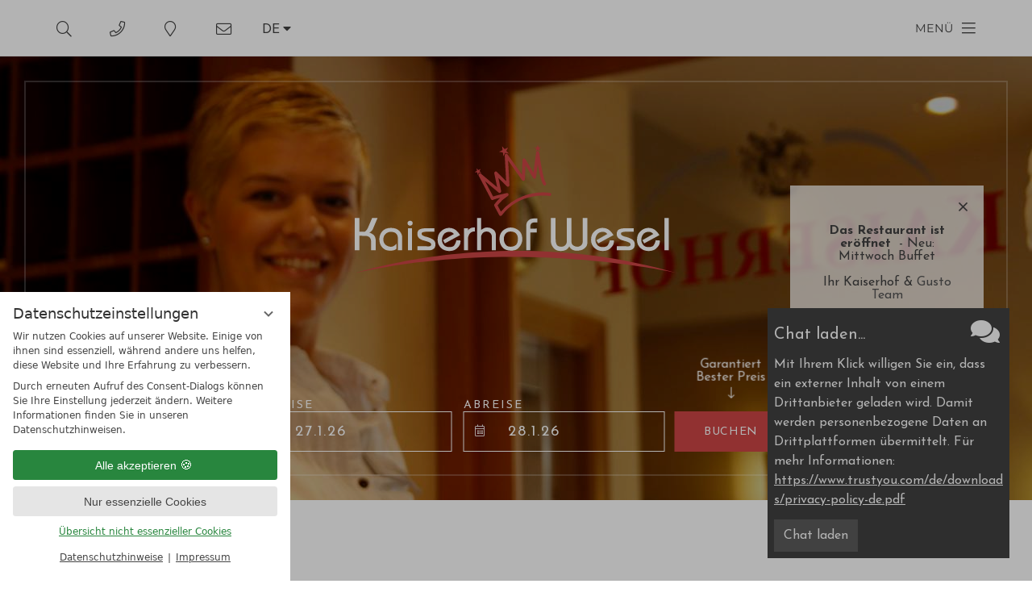

--- FILE ---
content_type: text/html; charset=UTF-8
request_url: https://www.hotelkaiserhof.de/
body_size: 22111
content:
<!DOCTYPE html>
<html xmlns="http://www.w3.org/1999/xhtml" lang="de" class="no-touchevents" xml:lang="de"><head><meta http-equiv="Content-Type" content="text/html; charset=UTF-8" /><title>Hotel Restaurant Kaiserhof Wesel am Niederrhein - Kaiserhof Wesel</title><meta name="keywords" content="hotel wesel, hotel niederrhein, hotel movie park, restaurant wesel" /><meta name="description" content="Übernachten Sie bequem in der Innenstadt von Wesel am Niederrhein. Das Hotel Restaurant Kaiserhof überzeugt mit familiärer Atmosphäre und individueller Betreuung ♥" /><meta name="robots" content="index, follow, noodp, noydir" /><meta name="generator" content="Condeon 2.4" /><link rel="canonical" href="https://www.hotelkaiserhof.de/" /><meta name="viewport" content="initial-scale=1" /><meta property="og:title" content="Hotel Restaurant Kaiserhof Wesel am Niederrhein, Kaiserhof Wesel" /><meta property="og:type" content="website" /><meta property="og:url" content="https://www.hotelkaiserhof.de/" /><meta name="twitter:title" content="Hotel Restaurant Kaiserhof Wesel am Niederrhein, Kaiserhof Wesel" /><meta name="twitter:card" content="summary_large_image" /><meta name="og:description" content="Übernachten Sie bequem in der Innenstadt von Wesel am Niederrhein. Das Hotel Restaurant Kaiserhof überzeugt mit familiärer Atmosphäre und individueller Betreuung ♥" /><meta name="twitter:description" content="Übernachten Sie bequem in der Innenstadt von Wesel am Niederrhein. Das Hotel Restaurant Kaiserhof überzeugt mit familiärer Atmosphäre und individueller Betreuung ♥" /><link rel="alternate" hreflang="de" href="https://www.hotelkaiserhof.de/de/" /><link rel="alternate" hreflang="en" href="https://www.hotelkaiserhof.de/en/" /><link rel="alternate" hreflang="nl" href="https://www.hotelkaiserhof.de/nl/" /><link rel="shortcut icon" type="image/x-icon" href="/static/template-2029/i/favicon.ico" /><meta name="msapplication-TileColor" content="#ce4545" /><meta name="theme-color" content="#ce4545" /><link rel="preload" as="font" type="font/woff2" crossorigin="" href="https://fonts-api.viomassl.com/fonts/s/montserrat/v18/JTUSjIg1_i6t8kCHKm459WlhyyTh89Y.woff2" /><link rel="preload" as="font" type="font/woff2" crossorigin="" href="https://fonts-api.viomassl.com/fonts/s/josefinsans/v17/Qw3aZQNVED7rKGKxtqIqX5EUDXx4Vn8sig.woff2" /><link rel="preload" as="font" type="font/woff2" crossorigin="" href="https://fonts-api.viomassl.com/fonts/s/gfsdidot/v10/Jqzh5TybZ9vZMWFssvwSE-3HNyOWAQ.woff2" /><link rel="preload stylesheet" as="style" type="text/css" href="/(cms)/module/pass/5/combine/[base64].d0be34795648.1765455033.css" /><link rel="apple-touch-icon" sizes="180x180" href="/static/template-2029/i/favicon/apple-touch-icon.png" /><link rel="icon" type="image/png" sizes="32x32" href="/static/template-2029/i/favicon/favicon-32x32.png" /><link rel="icon" type="image/png" sizes="16x16" href="/static/template-2029/i/favicon/favicon-16x16.png" /><link rel="manifest" href="/static/template-2029/i/favicon/site.webmanifest" /><link rel="mask-icon" href="/static/template-2029/i/favicon/safari-pinned-tab.svg" color="#ce4545" /><link rel="preload" as="font" type="font/woff2" crossorigin="" href="/%28cms%29/module/static/default/content/libs/css/fontawesome-5.15.1-subset/webfonts/fa-light-300.woff2" /><style type="text/css" data-type="map-css">#cms_map_1069426{padding-bottom: 56.52%} #cms_map_1069426.cms-map-expanded{padding-bottom: 84.78%} @media (max-width: 63.999em) { #cms_map_1069426{padding-bottom: 84.78%} }</style><style data-rel="condeon-consentmanager">:root { --tracking-consent-background: #fff; --tracking-consent-text: #444; --tracking-consent-title: #333; --tracking-consent-accent: #28863e; --tracking-consent-accent-hover: #46c864; --tracking-consent-grayed: rgba(0,0,0,0.1); --tracking-consent-footer: #444; } @media (prefers-contrast: more) { :root { --tracking-consent-accent: #186329; } } #condeon-consentmanager { position: fixed; top: auto; left: 0; right: auto; bottom: 0; inset-inline: 0 auto; z-index: 9999; background: #fff; background: var(--tracking-consent-background); border: none; color: #666; color: var(--tracking-consent-text); font-family: var(--tracking-consent-font, system-ui); font-size: 1rem; letter-spacing: 0; padding: 1em; max-height: 100vh; max-height: 100dvh; overflow-y: auto; overscroll-behavior: contain; box-sizing: border-box; line-height: normal; max-width: 22.5rem; max-width: min(100svw, 22.5rem); } #condeon-consentmanager::backdrop { position: fixed; top: 0; left: 0; height: 100%; width: 100%; z-index: 9998; background: black; opacity: 0.3; transition: opacity 1s; pointer-events: none; } @starting-style { #condeon-consentmanager::backdrop { opacity: 0; } } #condeon-consentmanager .consent-buttons { margin: 1rem 0 0.5rem; } #condeon-consentmanager .consentmanager-icon { position: absolute; top: 0; right: 0; color: inherit; font-family: inherit; font-size: 1em; border: 0; padding: .25em; background: none; -webkit-appearance: none; -moz-appearance: none; appearance: none; cursor: pointer; } [dir="rtl"] #condeon-consentmanager .consentmanager-icon { right: auto; left: 0; } #condeon-consentmanager .consentmanager-icon svg { display: block; } #condeon-consentmanager .consentmanager-minimize { display: block; padding: 0.75rem; } #condeon-consentmanager .consentmanager-dismiss circle { stroke: transparent; fill: transparent; stroke-width: 2px; } #condeon-consentmanager .consentmanager-dismiss:hover circle, #condeon-consentmanager .consentmanager-dismiss:focus-visible circle { animation: circleDashArray .5s forwards; } #condeon-consentmanager .consentmanager-icon path { stroke: #666; fill: transparent; stroke-width: 2px; } @keyframes circleDashArray { from { stroke: #666; strole: var(--tracking-consent-text); stroke-dasharray: 0 22 0 22; } to { stroke: #666; strole: var(--tracking-consent-text); stroke-dasharray: 22 0 22 0; } } #condeon-consentmanager h3.consent-head { color: #333; color: var(--tracking-consent-title); font-size: 18px; font-weight: normal; margin: 0 0 .5em; text-transform: none; } #condeon-consentmanager p { margin: .5rem 0; text-transform: none; } #condeon-consentmanager .consent-text p { font-size: .75em; line-height: 1.5; } #condeon-consentmanager .consent-edit-hint { font-size: .75em; font-weight: bold; margin: 1rem 0; display: flex; align-items: center; } #consent-save-override, #condeon-consentmanager .consent-edit-hint-custom { display: none; } #condeon-consentmanager .consent-edit-hint-custom a { text-decoration: underline; text-transform: none; background: none; color: var(--tracking-consent-accent); } #condeon-consentmanager .consent-edit-hint::before { color: #28863e; color: var(--tracking-consent-accent); content: 'i'; width: 1em; height: 1em; font-weight: 400; text-align: center; display: inline-block; border: 1px solid; border-radius: 50%; line-height: 1; margin-right: 0.5em; font-size: 0.75em; } #condeon-consentmanager .consent-button button { display: flex; justify-content: center; align-items: center; border: 0; box-sizing: border-box; line-height: normal; width: 100%; font-size: 0.875em; color: #666; color: var(--tracking-consent-text); background-color: #efefef; background-color: var(--tracking-consent-grayed); border-radius: .25em; padding: .75em; cursor: pointer; text-decoration: none; -webkit-appearance: none; -moz-appearance: none; appearance: none; transition: all .4s; text-transform: none; } #condeon-consentmanager .consent-button button.consentmanager-accent { color: #fff; background: #28863e; background: var(--tracking-consent-accent); } #condeon-consentmanager .consent-button :is(button.consentmanager-accent:hover, button.consentmanager-accent:focus) { background: #46c864; background: var(--tracking-consent-accent-hover); } #condeon-consentmanager .condeon-consentmanager-emoji::before { content: '🍪'; font-size: 1rem; line-height: 1; padding: 0 0.25em; } #condeon-consentmanager .consent-link button { display: flex; justify-content: center; box-sizing: border-box; width: 100%; border: 0; font-size: .75em; padding: .5em; color: rgb(40, 167, 69); background: none; cursor: pointer; text-decoration: underline; font-weight: 700; -webkit-appearance: none; -moz-appearance: none; appearance: none; } #condeon-consentmanager .consent-text-overview { margin: 1rem 0; font-size: 0.75em; } #condeon-consentmanager .consent-custom-overview ul { margin: 1rem 0; } #condeon-consentmanager .consent-custom-overview li { font-size: 0.75em; position: relative; padding-left: 38px; } #condeon-consentmanager .consent-custom-overview li:not(:first-child) { margin-top: 0.5em; } #condeon-consentmanager .consent-custom-overview label { cursor: pointer; } #condeon-consentmanager .consent-custom-overview input { height: 1px; overflow: hidden; width: 1px; position: absolute; clip: rect(1px, 1px, 1px, 1px); clip-path: inset(50%); white-space: nowrap; } #condeon-consentmanager .consent-custom-overview svg { position: absolute; left: 0; } .consentmanager-code:focus + svg { outline: 2px solid var(--tracking-consent-accent); border-radius: 100px; } #condeon-consentmanager .consent-custom-overview path, #condeon-consentmanager .consent-custom-overview circle { transition: all 0.2s; } #condeon-consentmanager .consent-custom-overview path { stroke: #28863e; stroke: var(--tracking-consent-accent); stroke-width: 1; fill: transparent; } #condeon-consentmanager .consent-custom-overview circle { fill: #28863e; fill: var(--tracking-consent-accent); } #condeon-consentmanager .consent-custom-overview :not(:checked) + svg path { stroke: #999999; } #condeon-consentmanager .consent-custom-overview :not(:checked) + svg circle { fill: #999999; } #condeon-consentmanager .consent-custom-overview input:checked + svg circle { cx: 22.5px; } #condeon-consentmanager .consent-custom-overview [data-selectable="no"] svg { cursor: not-allowed; opacity: 0.5; } #condeon-consentmanager .consent-custom-overview [data-selectable="no"] svg path { stroke: #999999; } #condeon-consentmanager .consent-custom-overview [data-selectable="no"] svg circle { fill: #999999; cx: 22.5px; } #condeon-consentmanager .provider-info { display: block; font-style: normal; opacity: 0.75; font-size: .875em; } #condeon-consentmanager .consent-custom-links { text-align: center; margin-top: 0.75rem; } #condeon-consentmanager .consent-custom-links a.consentmanager-accent, #condeon-consentmanager .consent-custom-links a.consentmanager-accent:hover { display: block; font-size: 0.75em; color: ; color: var(--tracking-consent-accent); text-decoration: underline; } #condeon-consentmanager .consent-footer { text-align: center; font-size: .75em; color: #666; color: var(--tracking-consent-footer); margin: 0.75rem 0 0; } #condeon-consentmanager .consent-footer p { margin: 0; } #condeon-consentmanager .consent-footer a, #condeon-consentmanager .consent-footer a:hover { color: inherit; text-decoration: underline; } #condeon-consentmanager .consent-footer span.consent-link-separator:before { display: inline-block; content: "|"; padding: .5em; color: #666; color: var(--tracking-consent-footer); } #condeon-consentmanager[data-mode="normal"] .consent-intro-custom, #condeon-consentmanager[data-mode="normal"] .consent-custom-overview, #condeon-consentmanager[data-mode="normal"] #consent-custom-link-back, #condeon-consentmanager[data-mode="normal"] ~ #condeon-consentmanager-edit, #condeon-consentmanager[data-mode="minimized"] .consent-text, #condeon-consentmanager[data-mode="minimized"] .consent-intro-custom, #condeon-consentmanager[data-mode="minimized"] .consent-custom-overview, #condeon-consentmanager[data-mode="minimized"] .consent-custom-links, #condeon-consentmanager[data-mode="minimized"] .consent-footer, #condeon-consentmanager[data-mode="hidden"], #condeon-consentmanager[data-mode="customize"] .consent-intro-normal, #condeon-consentmanager[data-mode="minimized"] .consent-buttons, #condeon-consentmanager[data-mode="customize"] #consent-custom-link { display: none; } #condeon-consentmanager[data-mode="minimized"] { display: block; overflow-y: hidden; } #condeon-consentmanager[data-mode="minimized"]::backdrop { opacity: 0; } #condeon-consentmanager[data-mode="customize"] .consent-buttons { margin-top: 0.5rem; } #condeon-consentmanager[data-mode="minimized"] h3.consent-head { margin: 0; padding-right: 2.625rem; } #condeon-consentmanager[data-mode="minimized"] .consentmanager-minimize { top: 50%; transform: translateY(-50%) rotate(180deg); } #condeon-consentmanager[data-mode="minimized"] { box-shadow: 0 0 1rem rgba(0,0,0,0.5); } :where(#condeon-consentmanager) :focus-visible { outline: 2px solid var(--tracking-consent-accent); }</style><meta property="og:image" content="https://www.hotelkaiserhof.de/(cms)/media/resize/1024x683c/1989769" /><meta property="og:image:alt" content="Günstige Übernachtung in Wesel" /><meta name="twitter:image" content="https://www.hotelkaiserhof.de/(cms)/media/resize/1024x683c/1989769" /><meta name="twitter:image:alt" content="Günstige Übernachtung in Wesel" /><meta property="og:image" content="https://www.hotelkaiserhof.de/(cms)/media/resize/1024x683c/1989758" /><meta property="og:image:alt" content="Hotel Kaiserhof Niederrhein" /><meta property="og:image" content="https://www.hotelkaiserhof.de/(cms)/media/resize/1024x683c/1989774" /><meta property="og:image:alt" content="Hotel Niederrhein" /><meta property="og:image" content="https://www.hotelkaiserhof.de/(cms)/media/resize/1024x576c/1989712" /><meta property="og:image:alt" content="Hotel in Voerde" /><meta property="og:image" content="https://www.hotelkaiserhof.de/(cms)/media/resize/1024x683c/1989783" /><meta property="og:image:alt" content="Restaurant Kaiserhof Wesel Zimmer" /><meta property="og:image" content="https://www.hotelkaiserhof.de/(cms)/media/resize/1024x683c/1989726" /><meta property="og:image:alt" content="Restaurant Gaststätte Steakhaus Wesel" /></head><body class="browser-chrome browser-chrome-131"><script type="text/javascript" data-rel="nst-init">
				window.nst_manual_init=true;
				document.documentElement.className='js-active';
			</script><input type="checkbox" id="main_menu_checkbox" /><div class="cms-module-html1"><div class="chat-info trustyouchat-showbefore">
	<div class="text"><h4>Chat laden...</h4>Mit Ihrem Klick willigen Sie ein, dass ein externer Inhalt von einem Drittanbieter geladen wird. Damit werden personenbezogene Daten an Drittplattformen übermittelt. Für mehr Informationen: <a href="https://www.trustyou.com/de/downloads/privacy-policy-de.pdf" target="_blank">https://www.trustyou.com/de/downloads/privacy-policy-de.pdf</a> <br /><label data-custom-cookie="trustyouchat">Chat laden</label></div>
</div>
<style>
	.chat-info {
		position:fixed;
		z-index: 11;
		bottom: 20px;
		right: 20px;
		width:100%;
		padding:8px;
		text-align:right;
		max-width: 300px;
	}
	.chat-info::before {
		content: "\f086";
		font-family: 'Font Awesome 5 Pro','Font Awesome 5 Brands',fontawesome,sans-serif;
		position: absolute;
		top: 20px;
		right: 20px;
		font-size: 2em;
		font-weight: bold;
		color: white;
	}
	.chat-info h4 {
		font-size: 1.25em;
		margin: .5em 0;
		font-family: 'Josefin Sans',sans-serif;
	}
	.chat-info .text {
		background-color:rgb(65, 65, 65);
		padding:8px;
		color:white;
		min-height:60px;
	    display: inline-block;
	    text-align:left;
	    line-height:1.5;
	    max-width: 100%;
	}
	
	.chat-info label {
		padding: .5em .75em;
		background: rgba(255,255,255,.15);
		cursor: pointer;
		margin-top: .75em;
		display: inline-block;
	}
	
	.chat-info .text a { 
		color:white;
		word-break: break-word;
	}
	
	.hide {
		/**display:none;**/
	}
	
	@media (max-width: 479px) {
		.chat-info {
			display: none;
		}
	}
	
</style>
<noscript id="trustyouchat">
<script type="text/javascript">
  function init() {
    TYWebchat.init({
      businessId: 'c7131739-434d-4a49-9cc0-8e487aba2518',
      align: 'right',
      language: 'en',
      perPageAuthentication: false,

      styles: {
        bubbleColor: '#414141',
        widgetColor: '#ce4545'
      }
    })
  }
 
function load() {
    var s = document.createElement('script')
    s.type = 'text/javascript'
    s.async = true
    s.src = 'https://chat.trustyou.com/webchat.min.js'
    s.onload = init
    var x = document.getElementsByTagName('script')[0]
    x.parentNode.insertBefore(s, x)
  }
  load();
</script>
</noscript></div><div id="site" class="site subnav-false" data-page-level="0" data-template="2029" data-variant="A"><header id="header" class="header" data-variant="Z" data-variant-logo="Z"><input type="checkbox" id="tool_search_chk" class="search-button" /><div class="banner cf"><div class="tools"><input type="checkbox" id="lang_checkbox" /><div class="tool tool-article1" data-pct="20" data-cid="1068027"><ul>
<li class="header-search"><label for="tool_search_chk"></label></li>
<li class="header-tel"><a href="tel:+49281339320"><span>+49 (0)281 33932 0</span></a></li>
<li class="header-local"><a href="/de/kontakt-service/lage-anreise/"><span>Lokal</span></a></li>
<li class="header-mail"><a href="mailto:info@hotelkaiserhof.de"><span>info@hotelkaiserhof.de</span></a></li>
</ul></div><div class="tool tool-search_box1" data-pct="30" data-cid="1070500"><search class="cms-module-search cms-module-search-0"><form action="/de/suchergebnisse/" method="get" aria-label="Suchformular"><label for="cms_search_1070500_tools" class="visuallyhidden">Suchbegriff eingeben</label><input id="cms_search_1070500_tools" type="text" class="cms-module-search-input" placeholder="Suchbegriff eingeben" value="" name="q" /><button type="submit"><span class="cms-module-search-button-text">Suchen</span></button></form></search></div><div class="tool tool-menu1" data-pct="19" data-cid="1088049"><ul class="lang-menu"><label for="lang_checkbox" class="lang-button"><span>DE</span></label><li class="current"><a href="/de/" title="Home (DE)">DE</a></li><li class="alternative"><a href="/en/" title="Homepage (EN)">EN</a></li><li class="alternative"><a href="/nl/" title="Home (NL)">NL</a></li></ul></div></div><label for="main_menu_checkbox" class="menu-button"><div id="nav_menu_button" class="tool menu-button-container"><span class="menu-text">Menü</span><span class="menu-close">Schliessen</span><span class="menu-icon"></span></div></label><nav id="nav_0" class="nav-level-0" data-variant="Z"><div class="menu-items" id="nav_menu"><div class="main-menu-tools"><ul class="lang-menu"><label for="lang_checkbox" class="lang-button"><span>de</span></label><li class="current"><a href="/de/" title="Home (DE)">de</a></li><li class="alternative"><a href="/en/" title="Homepage (EN)">en</a></li><li class="alternative"><a href="/nl/" title="Home (NL)">nl</a></li></ul><label for="tool_search_chk" id="tool_search_label"></label></div><ul class="main-menu"><li><div class="main-menu-item-image image-home"><img src="/%28cms%29/media/resize/740x710c%2Cq70i/1989737" alt="Kaiserhof Wesel menu image" width="740" height="710" loading="lazy" decoding="async" data-image="1989737" /></div></li><li><div class="main-menu-item-image image-home"><img src="/%28cms%29/media/resize/740x710c%2Cq70i/1989737" alt="Kaiserhof Wesel menu image" width="740" height="710" loading="lazy" decoding="async" data-image="1989737" /></div></li><li><div class="main-menu-item-image image-home"><img src="/%28cms%29/media/resize/740x710c%2Cq70i/1989737" alt="Kaiserhof Wesel menu image" width="740" height="710" loading="lazy" decoding="async" data-image="1989737" /></div></li><li><div class="main-menu-item-image image-home"><img src="/%28cms%29/media/resize/740x710c%2Cq70i/1989737" alt="Kaiserhof Wesel menu image" width="740" height="710" loading="lazy" decoding="async" data-image="1989737" /></div></li><li><div class="main-menu-item-image image-home"><img src="/%28cms%29/media/resize/740x710c%2Cq70i/1989737" alt="Kaiserhof Wesel menu image" width="740" height="710" loading="lazy" decoding="async" data-image="1989737" /></div></li><li class="main-menu-item menu-1"><div class="main-menu-item-image image-1"><img src="/%28cms%29/media/resize/740x710c%2Cq70i/1989731" alt="Zimmer &amp; Angebote menu image" width="740" height="710" loading="lazy" decoding="async" data-image="1989731" /></div><div class="main-menu-item-name"><a href="/de/zimmer-angebote/" class="main-menu-link">Zimmer &amp; Angebote</a></div><div class="sub-menu"><ul class="sub-menu-items"><li class="sub-menu-item"><a href="/de/zimmer-angebote/">Zimmer</a></li><li class="sub-menu-item"><a href="/de/zimmer-angebote/urlaubsangebote/">Urlaubsangebote</a></li><li class="sub-menu-item"><a href="/de/zimmer-angebote/movie-park-germany/">Movie Park Germany</a></li><li class="sub-menu-item"><a href="/de/zimmer-angebote/longstayer/">Longstayer</a></li></ul></div></li><li class="main-menu-item menu-2"><div class="main-menu-item-image image-2"><img src="/%28cms%29/media/resize/740x710c%2Cq70i/1989714" alt="Kontakt &amp; Service menu image" width="740" height="710" loading="lazy" decoding="async" data-image="1989714" /></div><div class="main-menu-item-name"><a href="/de/kontakt-service/" class="main-menu-link">Kontakt &amp; Service</a></div><div class="sub-menu"><ul class="sub-menu-items"><li class="sub-menu-item"><a href="/de/kontakt-service/">Kontakt</a></li><li class="sub-menu-item"><a href="/de/kontakt-service/infos-inklusives/">Infos &amp; Inklusives</a></li><li class="sub-menu-item"><a href="/de/kontakt-service/lage-anreise/">Lage &amp; Anreise</a></li><li class="sub-menu-item"><a href="/de/kontakt-service/gaestebewertungen/">Gästebewertungen</a></li></ul></div></li><li class="main-menu-item menu-3"><div class="main-menu-item-image image-3"><img src="/%28cms%29/media/resize/740x710c%2Cq70i/1989747" alt="Restaurant &amp; Bistro menu image" width="740" height="710" loading="lazy" decoding="async" data-image="1989747" /></div><div class="main-menu-item-name"><a href="/de/gastronomie/" class="main-menu-link">Restaurant &amp; Bistro</a></div><div class="sub-menu"><ul class="sub-menu-items"><li class="sub-menu-item"><a href="/de/gastronomie/">Restaurant</a></li><li class="sub-menu-item"><a href="/de/gastronomie/bistro-hotelbar/">Bistro &amp; Hotelbar</a></li><li class="sub-menu-item"><a href="/de/gastronomie/#essen">Essen zum Mitnehmen</a></li><li class="sub-menu-item"><a href="/de/gastronomie/feiern-veranstaltungen/">Feiern &amp; Veranstaltungen</a></li></ul></div></li><li class="main-menu-item menu-4 menu-single"><div class="main-menu-item-image image-4"><img src="/%28cms%29/media/resize/740x710c%2Cq70i/1989695" alt="Tagungen menu image" width="740" height="710" loading="lazy" decoding="async" data-image="1989695" /></div><div class="main-menu-item-name single"><a href="/de/tagungen/" class="main-menu-link">Tagungen</a></div></li><li class="main-menu-item menu-5"><div class="main-menu-item-image image-5"><img src="/%28cms%29/media/resize/740x710c%2Cq70i/2014003" alt="Wesel &amp; Region menu image" width="740" height="710" loading="lazy" decoding="async" data-image="2014003" /></div><div class="main-menu-item-name"><a href="/de/wesel-region/" class="main-menu-link">Wesel &amp; Region</a></div><div class="sub-menu"><ul class="sub-menu-items"><li class="sub-menu-item"><a href="/de/wesel-region/">Wesel</a></li><li class="sub-menu-item"><a href="/de/wesel-region/ausflugsziele/">Ausflugsziele am Niederrhein</a></li><li class="sub-menu-item"><a href="/de/wesel-region/movie-park-germany/">Movie Park Germany</a></li><li class="sub-menu-item"><a href="/de/wesel-region/rad-fahren/">Rad fahren</a></li></ul></div></li></ul></div>
</nav></div><div class="logo logo-svg"><a href="/de/" title="Zurück zur Startseite"><div class="logo1"><img src="/media/62146/logo-kaiserhof-1993962.svg" alt="Kaiserhof Wesel" width="250" loading="eager" decoding="async" /></div><div class="logo2"><img src="/media/62146/kaiserhof-wesel-bildmarke-rgb-1992486.svg" alt="Kaiserhof Wesel" width="250" loading="lazy" decoding="async" /></div></a></div>
<div class="gallery"><div id="g1069403" class="gal"><s id="g1069403anchor-1" class="hganchor"></s><s id="g1069403anchor-2" class="hganchor"></s><s id="g1069403anchor-3" class="hganchor"></s><s id="g1069403anchor-4" class="hganchor"></s><s id="g1069403anchor-5" class="hganchor"></s><s id="g1069403anchor-6" class="hganchor"></s><ul class="slides"><li class="slide slide-1 slide-1989769"><picture><source srcset="/(cms)/media/resize/320x320c,q70i/1989769 1x, /(cms)/media/resize/640x640c,q70i/1989769 2x" media="(max-width: 320px)"></source><source srcset="/(cms)/media/resize/360x360c,q70i/1989769 1x, /(cms)/media/resize/720x720c,q70i/1989769 2x" media="(max-width: 360px)"></source><source srcset="/(cms)/media/resize/412x412c,q70i/1989769 1x, /(cms)/media/resize/824x824c,q70i/1989769 2x" media="(max-width: 412px)"></source><source srcset="/(cms)/media/resize/640x640c,q70i/1989769 1x, /(cms)/media/resize/1280x1280c,q70i/1989769 2x" media="(max-width: 640px)"></source><source srcset="/(cms)/media/resize/768x432c,q70i/1989769 1x, /(cms)/media/resize/1536x864c,q70i/1989769 2x" media="(max-width: 768px)"></source><source srcset="/(cms)/media/resize/1024x576c,q70i/1989769 1x, /(cms)/media/resize/1920x1080c,q70i/1989769 2x" media="(max-width: 1024px)"></source><source srcset="/(cms)/media/resize/1280x720c,q70i/1989769 1x, /(cms)/media/resize/1920x1080c,q70i/1989769 2x" media="(max-width: 1280px)"></source><source srcset="/(cms)/media/resize/1600x900c,q70i/1989769 1x, /(cms)/media/resize/1920x1080c,q70i/1989769 2x" media="(max-width: 1600px)"></source><source srcset="/(cms)/media/resize/1920x1080c,q70i/1989769 1x" media="(max-width: 1920px)"></source><source srcset="/(cms)/media/resize/1920x1080c/1989769 1x"></source><img class="slide-img" src="/(cms)/media/resize/1920x1080c,q70i/1989769" width="1920" height="1080" alt="Günstige Übernachtung in Wesel" loading="eager" fetchpriority="high" /></picture></li><li class="slide slide-2 slide-1989758"><picture><source srcset="/(cms)/media/resize/320x320c,q70i/1989758 1x, /(cms)/media/resize/640x640c,q70i/1989758 2x" media="(max-width: 320px)"></source><source srcset="/(cms)/media/resize/360x360c,q70i/1989758 1x, /(cms)/media/resize/720x720c,q70i/1989758 2x" media="(max-width: 360px)"></source><source srcset="/(cms)/media/resize/412x412c,q70i/1989758 1x, /(cms)/media/resize/824x824c,q70i/1989758 2x" media="(max-width: 412px)"></source><source srcset="/(cms)/media/resize/640x640c,q70i/1989758 1x, /(cms)/media/resize/1280x1280c,q70i/1989758 2x" media="(max-width: 640px)"></source><source srcset="/(cms)/media/resize/768x432c,q70i/1989758 1x, /(cms)/media/resize/1536x864c,q70i/1989758 2x" media="(max-width: 768px)"></source><source srcset="/(cms)/media/resize/1024x576c,q70i/1989758 1x, /(cms)/media/resize/1920x1080c,q70i/1989758 2x" media="(max-width: 1024px)"></source><source srcset="/(cms)/media/resize/1280x720c,q70i/1989758 1x, /(cms)/media/resize/1920x1080c,q70i/1989758 2x" media="(max-width: 1280px)"></source><source srcset="/(cms)/media/resize/1600x900c,q70i/1989758 1x, /(cms)/media/resize/1920x1080c,q70i/1989758 2x" media="(max-width: 1600px)"></source><source srcset="/(cms)/media/resize/1920x1080c,q70i/1989758 1x" media="(max-width: 1920px)"></source><source srcset="/(cms)/media/resize/1920x1080c/1989758 1x"></source><img class="slide-img" src="/(cms)/media/resize/1920x1080c,q70i/1989758" width="1920" height="1080" alt="Hotel Kaiserhof Niederrhein" loading="lazy" decoding="async" /></picture></li><li class="slide slide-3 slide-1989774"><picture><source srcset="/(cms)/media/resize/320x320c,q70i/1989774 1x, /(cms)/media/resize/640x640c,q70i/1989774 2x" media="(max-width: 320px)"></source><source srcset="/(cms)/media/resize/360x360c,q70i/1989774 1x, /(cms)/media/resize/720x720c,q70i/1989774 2x" media="(max-width: 360px)"></source><source srcset="/(cms)/media/resize/412x412c,q70i/1989774 1x, /(cms)/media/resize/824x824c,q70i/1989774 2x" media="(max-width: 412px)"></source><source srcset="/(cms)/media/resize/640x640c,q70i/1989774 1x, /(cms)/media/resize/1280x1280c,q70i/1989774 2x" media="(max-width: 640px)"></source><source srcset="/(cms)/media/resize/768x432c,q70i/1989774 1x, /(cms)/media/resize/1536x864c,q70i/1989774 2x" media="(max-width: 768px)"></source><source srcset="/(cms)/media/resize/1024x576c,q70i/1989774 1x, /(cms)/media/resize/1920x1080c,q70i/1989774 2x" media="(max-width: 1024px)"></source><source srcset="/(cms)/media/resize/1280x720c,q70i/1989774 1x, /(cms)/media/resize/1920x1080c,q70i/1989774 2x" media="(max-width: 1280px)"></source><source srcset="/(cms)/media/resize/1600x900c,q70i/1989774 1x, /(cms)/media/resize/1920x1080c,q70i/1989774 2x" media="(max-width: 1600px)"></source><source srcset="/(cms)/media/resize/1920x1080c,q70i/1989774 1x" media="(max-width: 1920px)"></source><source srcset="/(cms)/media/resize/1920x1080c/1989774 1x"></source><img class="slide-img" src="/(cms)/media/resize/1920x1080c,q70i/1989774" width="1920" height="1080" alt="Hotel Niederrhein" loading="lazy" decoding="async" /></picture></li><li class="slide slide-4 slide-1989712"><picture><source srcset="/(cms)/media/resize/320x320c,q70i/1989712 1x, /(cms)/media/resize/640x640c,q70i/1989712 2x" media="(max-width: 320px)"></source><source srcset="/(cms)/media/resize/360x360c,q70i/1989712 1x, /(cms)/media/resize/720x720c,q70i/1989712 2x" media="(max-width: 360px)"></source><source srcset="/(cms)/media/resize/412x412c,q70i/1989712 1x, /(cms)/media/resize/824x824c,q70i/1989712 2x" media="(max-width: 412px)"></source><source srcset="/(cms)/media/resize/640x640c,q70i/1989712 1x, /(cms)/media/resize/1280x1280c,q70i/1989712 2x" media="(max-width: 640px)"></source><source srcset="/(cms)/media/resize/768x432c,q70i/1989712 1x, /(cms)/media/resize/1536x864c,q70i/1989712 2x" media="(max-width: 768px)"></source><source srcset="/(cms)/media/resize/1024x576c,q70i/1989712 1x, /(cms)/media/resize/1920x1080c,q70i/1989712 2x" media="(max-width: 1024px)"></source><source srcset="/(cms)/media/resize/1280x720c,q70i/1989712 1x, /(cms)/media/resize/1920x1080c,q70i/1989712 2x" media="(max-width: 1280px)"></source><source srcset="/(cms)/media/resize/1600x900c,q70i/1989712 1x, /(cms)/media/resize/1920x1080c,q70i/1989712 2x" media="(max-width: 1600px)"></source><source srcset="/(cms)/media/resize/1920x1080c,q70i/1989712 1x" media="(max-width: 1920px)"></source><source srcset="/(cms)/media/resize/1920x1080c/1989712 1x"></source><img class="slide-img" src="/(cms)/media/resize/1920x1080c,q70i/1989712" width="1920" height="1080" alt="Hotel in Voerde" loading="lazy" decoding="async" /></picture></li><li class="slide slide-5 slide-1989783"><picture><source srcset="/(cms)/media/resize/320x320c,q70i/1989783 1x, /(cms)/media/resize/640x640c,q70i/1989783 2x" media="(max-width: 320px)"></source><source srcset="/(cms)/media/resize/360x360c,q70i/1989783 1x, /(cms)/media/resize/720x720c,q70i/1989783 2x" media="(max-width: 360px)"></source><source srcset="/(cms)/media/resize/412x412c,q70i/1989783 1x, /(cms)/media/resize/824x824c,q70i/1989783 2x" media="(max-width: 412px)"></source><source srcset="/(cms)/media/resize/640x640c,q70i/1989783 1x, /(cms)/media/resize/1280x1280c,q70i/1989783 2x" media="(max-width: 640px)"></source><source srcset="/(cms)/media/resize/768x432c,q70i/1989783 1x, /(cms)/media/resize/1536x864c,q70i/1989783 2x" media="(max-width: 768px)"></source><source srcset="/(cms)/media/resize/1024x576c,q70i/1989783 1x, /(cms)/media/resize/1920x1080c,q70i/1989783 2x" media="(max-width: 1024px)"></source><source srcset="/(cms)/media/resize/1280x720c,q70i/1989783 1x, /(cms)/media/resize/1920x1080c,q70i/1989783 2x" media="(max-width: 1280px)"></source><source srcset="/(cms)/media/resize/1600x900c,q70i/1989783 1x, /(cms)/media/resize/1920x1080c,q70i/1989783 2x" media="(max-width: 1600px)"></source><source srcset="/(cms)/media/resize/1920x1080c,q70i/1989783 1x" media="(max-width: 1920px)"></source><source srcset="/(cms)/media/resize/1920x1080c/1989783 1x"></source><img class="slide-img" src="/(cms)/media/resize/1920x1080c,q70i/1989783" width="1920" height="1080" alt="Restaurant Kaiserhof Wesel Zimmer" loading="lazy" decoding="async" /></picture></li><li class="slide slide-6 slide-1989726"><picture><source srcset="/(cms)/media/resize/320x320c,q70i/1989726 1x, /(cms)/media/resize/640x640c,q70i/1989726 2x" media="(max-width: 320px)"></source><source srcset="/(cms)/media/resize/360x360c,q70i/1989726 1x, /(cms)/media/resize/720x720c,q70i/1989726 2x" media="(max-width: 360px)"></source><source srcset="/(cms)/media/resize/412x412c,q70i/1989726 1x, /(cms)/media/resize/824x824c,q70i/1989726 2x" media="(max-width: 412px)"></source><source srcset="/(cms)/media/resize/640x640c,q70i/1989726 1x, /(cms)/media/resize/1280x1280c,q70i/1989726 2x" media="(max-width: 640px)"></source><source srcset="/(cms)/media/resize/768x432c,q70i/1989726 1x, /(cms)/media/resize/1536x864c,q70i/1989726 2x" media="(max-width: 768px)"></source><source srcset="/(cms)/media/resize/1024x576c,q70i/1989726 1x, /(cms)/media/resize/1920x1080c,q70i/1989726 2x" media="(max-width: 1024px)"></source><source srcset="/(cms)/media/resize/1280x720c,q70i/1989726 1x, /(cms)/media/resize/1920x1080c,q70i/1989726 2x" media="(max-width: 1280px)"></source><source srcset="/(cms)/media/resize/1600x900c,q70i/1989726 1x, /(cms)/media/resize/1920x1080c,q70i/1989726 2x" media="(max-width: 1600px)"></source><source srcset="/(cms)/media/resize/1920x1080c,q70i/1989726 1x" media="(max-width: 1920px)"></source><source srcset="/(cms)/media/resize/1920x1080c/1989726 1x"></source><img class="slide-img" src="/(cms)/media/resize/1920x1080c,q70i/1989726" width="1920" height="1080" alt="Restaurant Gaststätte Steakhaus Wesel" loading="lazy" decoding="async" /></picture></li></ul><div class="purecss-prevnext"><div data-rel="1"><a aria-label="backwards" href="#g1069403anchor-6" data-purecssself="1" data-purecssmax="6" data-purecsspreload="6">&lt;</a><a aria-label="forwards" href="#g1069403anchor-2" data-purecssself="1" data-purecssmax="6" data-purecsspreload="2">&gt;</a></div><div data-rel="2"><a aria-label="backwards" href="#g1069403anchor-1" data-purecssself="2" data-purecssmax="6" data-purecsspreload="1">&lt;</a><a aria-label="forwards" href="#g1069403anchor-3" data-purecssself="2" data-purecssmax="6" data-purecsspreload="3">&gt;</a></div><div data-rel="3"><a aria-label="backwards" href="#g1069403anchor-2" data-purecssself="3" data-purecssmax="6" data-purecsspreload="2">&lt;</a><a aria-label="forwards" href="#g1069403anchor-4" data-purecssself="3" data-purecssmax="6" data-purecsspreload="4">&gt;</a></div><div data-rel="4"><a aria-label="backwards" href="#g1069403anchor-3" data-purecssself="4" data-purecssmax="6" data-purecsspreload="3">&lt;</a><a aria-label="forwards" href="#g1069403anchor-5" data-purecssself="4" data-purecssmax="6" data-purecsspreload="5">&gt;</a></div><div data-rel="5"><a aria-label="backwards" href="#g1069403anchor-4" data-purecssself="5" data-purecssmax="6" data-purecsspreload="4">&lt;</a><a aria-label="forwards" href="#g1069403anchor-6" data-purecssself="5" data-purecssmax="6" data-purecsspreload="6">&gt;</a></div><div data-rel="6"><a aria-label="backwards" href="#g1069403anchor-5" data-purecssself="6" data-purecssmax="6" data-purecsspreload="5">&lt;</a><a aria-label="forwards" href="#g1069403anchor-1" data-purecssself="6" data-purecssmax="6" data-purecsspreload="1">&gt;</a></div></div></div><style type="text/css" data-rel="purecss-slider-g1069403">.gal { position: relative; overflow: hidden; } #g1069403 .slides::before { content: ""; display: block; padding-bottom: 100%; } #g1069403 .slide { position: absolute; top: 0; left: 0; right: 0; bottom: 0; z-index: 1; overflow: hidden; transform: translateX(200%); transition: opacity 500ms, transform 500ms; } #g1069403 .slide img { width: 100%; height: 100%; object-fit: cover; } #g1069403 .slide-1 { animation: g1069403_slide_1 42000ms infinite; } @keyframes g1069403_slide_1 { 0% { transform: none; opacity: 1; } 15.476% { transform: none; opacity: 1; } 16.667% { transform: translateX(-100%); opacity: 0; } 16.668% { transform: translateX(100%); opacity: 0; } 98.81% { transform: translateX(100%); opacity: 0; } 100% { transform: none; opacity: 1; } } #g1069403 .slide-2 { animation: g1069403_slide_2 42000ms infinite; } @keyframes g1069403_slide_2 { 0% { transform: translateX(100%); opacity: 0; } 15.477% { transform: translateX(100%); opacity: 0; } 16.667% { transform: none; opacity: 1; } 32.143% { transform: none; opacity: 1; } 33.333% { transform: translateX(-100%); opacity: 0; } 33.334% { transform: translateX(100%); opacity: 0; } 100% { transform: translateX(100%); opacity: 0; } } #g1069403 .slide-3 { animation: g1069403_slide_3 42000ms infinite; } @keyframes g1069403_slide_3 { 0% { transform: translateX(100%); opacity: 0; } 32.144% { transform: translateX(100%); opacity: 0; } 33.333% { transform: none; opacity: 1; } 48.81% { transform: none; opacity: 1; } 50% { transform: translateX(-100%); opacity: 0; } 50.001% { transform: translateX(100%); opacity: 0; } 100% { transform: translateX(100%); opacity: 0; } } #g1069403 .slide-4 { animation: g1069403_slide_4 42000ms infinite; } @keyframes g1069403_slide_4 { 0% { transform: translateX(100%); opacity: 0; } 48.811% { transform: translateX(100%); opacity: 0; } 50% { transform: none; opacity: 1; } 65.476% { transform: none; opacity: 1; } 66.667% { transform: translateX(-100%); opacity: 0; } 66.668% { transform: translateX(100%); opacity: 0; } 100% { transform: translateX(100%); opacity: 0; } } #g1069403 .slide-5 { animation: g1069403_slide_5 42000ms infinite; } @keyframes g1069403_slide_5 { 0% { transform: translateX(100%); opacity: 0; } 65.477% { transform: translateX(100%); opacity: 0; } 66.667% { transform: none; opacity: 1; } 82.143% { transform: none; opacity: 1; } 83.333% { transform: translateX(-100%); opacity: 0; } 83.334% { transform: translateX(100%); opacity: 0; } 100% { transform: translateX(100%); opacity: 0; } } #g1069403 .slide-6 { animation: g1069403_slide_6 42000ms infinite; } @keyframes g1069403_slide_6 { 0% { transform: translateX(100%); opacity: 0; } 82.144% { transform: translateX(100%); opacity: 0; } 83.333% { transform: none; opacity: 1; } 98.81% { transform: none; opacity: 1; } 100% { transform: translateX(-100%); opacity: 0; } } .hganchor { display: none; } #g1069403 .slide { width: 100vw; opacity: 0; transition: opacity 750ms; } #g1069403 .slide-1 { opacity: 1; } #g1069403 .hganchor:target ~ .slides { display: flex; width: max-content; transition: transform 500ms; } #g1069403 .hganchor:target ~ .slides::before { display: none; } #g1069403 .hganchor:target ~ .slides .slide { opacity: 0; animation: none; width: 100vw; position: relative; transform: none; } #g1069403 #g1069403anchor-1:target ~ .slides { transform: translateX(-0%); } #g1069403 #g1069403anchor-2:target ~ .slides { transform: translateX(-16.6666666666666%); } #g1069403 #g1069403anchor-3:target ~ .slides { transform: translateX(-33.3333333333334%); } #g1069403 #g1069403anchor-4:target ~ .slides { transform: translateX(-50%); } #g1069403 #g1069403anchor-5:target ~ .slides { transform: translateX(-66.6666666666666%); } #g1069403 #g1069403anchor-6:target ~ .slides { transform: translateX(-83.3333333333334%); } #g1069403 #g1069403anchor-1:target ~ .slides .slide-1, #g1069403 #g1069403anchor-2:target ~ .slides .slide-2, #g1069403 #g1069403anchor-3:target ~ .slides .slide-3, #g1069403 #g1069403anchor-4:target ~ .slides .slide-4, #g1069403 #g1069403anchor-5:target ~ .slides .slide-5, #g1069403 #g1069403anchor-6:target ~ .slides .slide-6 { opacity: 1; } #g1069403 .purecss-prevnext div:nth-child(n + 2) { opacity: 0; transform: scale(0); } #g1069403 .purecss-prevnext div:nth-child(1) { animation: g1069403_dn_1 42000ms infinite; } @keyframes g1069403_dn_1 { 0% { opacity: 1; transform: none; } 16.071% { opacity: 1; transform: none; } 16.072% { opacity: 0; transform: scale(0); } 100% { opacity: 0; transform: scale(0); } } #g1069403 .purecss-prevnext div:nth-child(2) { animation: g1069403_dn_2 42000ms infinite; } @keyframes g1069403_dn_2 { 0% { opacity: 0; transform: scale(0); } 16.07% { opacity: 0; transform: scale(0); } 16.071% { opacity: 1; transform: none; } 32.738% { opacity: 1; transform: none; } 32.739% { opacity: 0; transform: scale(0); } 100% { opacity: 0; transform: scale(0); } } #g1069403 .purecss-prevnext div:nth-child(3) { animation: g1069403_dn_3 42000ms infinite; } @keyframes g1069403_dn_3 { 0% { opacity: 0; transform: scale(0); } 32.737% { opacity: 0; transform: scale(0); } 32.738% { opacity: 1; transform: none; } 49.405% { opacity: 1; transform: none; } 49.406% { opacity: 0; transform: scale(0); } 100% { opacity: 0; transform: scale(0); } } #g1069403 .purecss-prevnext div:nth-child(4) { animation: g1069403_dn_4 42000ms infinite; } @keyframes g1069403_dn_4 { 0% { opacity: 0; transform: scale(0); } 49.404% { opacity: 0; transform: scale(0); } 49.405% { opacity: 1; transform: none; } 66.071% { opacity: 1; transform: none; } 66.072% { opacity: 0; transform: scale(0); } 100% { opacity: 0; transform: scale(0); } } #g1069403 .purecss-prevnext div:nth-child(5) { animation: g1069403_dn_5 42000ms infinite; } @keyframes g1069403_dn_5 { 0% { opacity: 0; transform: scale(0); } 66.07% { opacity: 0; transform: scale(0); } 66.071% { opacity: 1; transform: none; } 82.738% { opacity: 1; transform: none; } 82.739% { opacity: 0; transform: scale(0); } 100% { opacity: 0; transform: scale(0); } } #g1069403 .purecss-prevnext div:nth-child(6) { animation: g1069403_dn_6 42000ms infinite; } @keyframes g1069403_dn_6 { 0% { opacity: 0; transform: scale(0); } 82.737% { opacity: 0; transform: scale(0); } 82.738% { opacity: 1; transform: none; } 100% { transform: none; opacity: 1; } } #g1069403 .hganchor:target ~ .purecss-prevnext div { opacity: 0; transform: scale(0); animation: none; } #g1069403 #g1069403anchor-1:target ~ .purecss-prevnext div:nth-child(1), #g1069403 #g1069403anchor-2:target ~ .purecss-prevnext div:nth-child(2), #g1069403 #g1069403anchor-3:target ~ .purecss-prevnext div:nth-child(3), #g1069403 #g1069403anchor-4:target ~ .purecss-prevnext div:nth-child(4), #g1069403 #g1069403anchor-5:target ~ .purecss-prevnext div:nth-child(5), #g1069403 #g1069403anchor-6:target ~ .purecss-prevnext div:nth-child(6) { opacity: 1; transform: none; } @media (min-width: 768px) { #g1069403 .slides::before { padding-bottom: 56.25%; } } @supports (aspect-ratio: 16/9) { #g1069403 .slides::before { padding-bottom: 0; aspect-ratio: 1; } @media (min-width: 768px) { #g1069403 .slides::before { aspect-ratio: 1.777777777777778; } } } @media (prefers-reduced-motion: reduce) { #g1069403 * { animation: none !important; } #g1069403 .slide-1 { transform: none; } }</style><div class="header-widget" data-variant="A"><div class="cms-module-html1">
<form id="simpleBookingWidget" action="https://www.simplebooking.it/ibe/hotelbooking/search?hid=5625&amp;lang=de#q&amp;guests=A,A" name="simpleBookingWidget">
<div class="widget-date"><span>Anreise</span><input name="in" readonly="readonly" value="00.0.00" type="text" id="widget_date_from" class="widget-input widget-input-from" /></div>
<div class="widget-date"><span>Abreise</span><input name="out" readonly="readonly" value="00.0.00" type="text" id="widget_date_to" class="widget-input widget-input-to" /></div>
<p class="widget-hint">Garantiert Bester Preis</p>
<input type="submit" value="Buchen" class="widget-button-book" /></form>
<a class="button-book" href="https://www.simplebooking.it/ibe/hotelbooking/search?hid=5625&amp;lang=de" target="_blank">Buchen</a> 
</div>
</div><div class="poi"><input type="checkbox" id="poi_close_chk" class="poi-close-button" /><label for="poi_close_chk" class="poi-button"></label><div class="poi-container"><div class="poi-content"><br />
<strong>Das Restaurant ist eröffnet </strong> - Neu: Mittwoch Buffet <a href="https://gusto-cubes.de/" target="_blank"><br /></a><br />
Ihr Kaiserhof &amp; <a href="https://gusto-cubes.de/" target="_blank">Gusto Team</a><br />
<br />
<br /></div></div>
</div></div></header><main id="main"><section class="grp grp-single grp-single-20 grp-1069405 grp-bg-none" data-pct="20" data-cid="1069405"><div class="grp-mem grp-mem-20" data-pct="20" data-cid="1069405"><h1>Willkommen im Hotel Kaiserhof</h1>
<h3>Ihr Hotel &amp; Restaurant in der Stadtmitte von Wesel am Niederrhein</h3>
<p><br />
Wir möchten Sie mit einem <span class="rchide">angenehmen</span> <strong>Zuhause-Gefühl</strong> bei uns im <strong>Hotel Restaurant Kaiserhof Wesel</strong> im Zentrum unserer Hansestadt begrüßen. Parken Sie Ihr Auto kostenlos auf unserem Parkplatz für Hotelgäste und erkunden fußläufig die Einkaufsstrasse, die direkt am Haus beginnt - eine Vielzahl von Geschäften und Gastronomie erwartet Sie. Unsere <strong>55 <span class="rchide">komfortablen</span> Zimmer</strong> sind <span class="rchide">gemütliche</span> Rückzugsorte während Ihrer Geschäftsreise <span class="rchide">im Rheinland</span>, nach Erkundungstouren am Niederrhein, nach einer <span class="rchide">entspannten</span> Fahrradtour <span class="rchide">an der Niederrheinroute</span> oder nach einem Tag im Movie Park Germany Bottrop. Morgens erwartet Sie ein <span class="rchide">vielfältiges</span> Frühstücksbuffet, mittags und abends servieren wir Ihnen gerne Gaumenfreuden in unserem <span class="rchide">rustikalen</span> Steakhaus Restaurant, im Bistro und in der Bar mit Sky Sport. Im Sommer ist auch auch unser Biergarten geöffnet.<br />
<br /></p>
<h2>Hier finden Sie die NEUE Seite und aktuelle Infos zum Restaurant Kaiserhof -&gt; <a href="https://www.kaiserhof-wesel.de/">https://www.kaiserhof-wesel.de/</a></h2>
<p><strong>Ihr Kaiserhof-Team freut sich auf Sie.</strong></p>
</div></section><section class="grp grp-single grp-single-54 grp-1069746 grp-layout-five-gallery grp-bg-none grp-bg-repeat" data-attr-layout="five-gallery" data-pct="54" data-cid="1069746"><div class="grp-mem grp-mem-54" data-attr-layout="five-gallery" data-pct="54" data-cid="1069746"><div class="content-gallery five-gallery"><h2 class="gallery-title">Das Wichtigste auf einen Blick</h2><div class="five-gallery-items "><div class="five-gallery-item"><a href="/de/zimmer-angebote/" class="gallery-item-image"><div class="gallery-item-title-container"><h4 class="gallery-item-title">Zimmer</h4></div><div class="gallery-item-content">
<span class="gallery-item-link">Mehr Infos</span>
</div><picture><source media="(max-width: 320px)" srcset="/%28cms%29/media/resize/294x400c%2Cq70i/2017980 1x, /%28cms%29/media/resize/588x800c%2Cq70i/2017980 2x"></source><source media="(max-width: 360px)" srcset="/%28cms%29/media/resize/334x400c%2Cq70i/2017980 1x, /%28cms%29/media/resize/668x800c%2Cq70i/2017980 2x"></source><source media="(max-width: 414px)" srcset="/%28cms%29/media/resize/377x400c%2Cq70i/2017980 1x, /%28cms%29/media/resize/754x800c%2Cq70i/2017980 2x"></source><source media="(max-width: 640px)" srcset="/%28cms%29/media/resize/584x400c%2Cq70i/2017980 1x, /%28cms%29/media/resize/1168x800c%2Cq70i/2017980 2x"></source><source media="(max-width: 960px)" srcset="/%28cms%29/media/resize/414x834c%2Cq70i/2017980 1x, /%28cms%29/media/resize/828x1668c%2Cq70i/2017980 2x"></source><source media="(max-width: 1280px)" srcset="/%28cms%29/media/resize/228x460c%2Cq70i/2017980 1x, /%28cms%29/media/resize/456x920c%2Cq70i/2017980 2x"></source><source srcset="/%28cms%29/media/resize/264x532c%2Cq70i/2017980 1x, /%28cms%29/media/resize/528x1064c%2Cq70i/2017980 2x"></source><img src="/%28cms%29/media/resize/305x615c%2Cq70i/2017980" alt="Schöne Hotelzimmer in Wesel" width="305" height="615" loading="lazy" decoding="async" /></picture></a></div><div class="five-gallery-item"><a href="/de/zimmer-angebote/urlaubsangebote/" class="gallery-item-image"><div class="gallery-item-title-container"><h4 class="gallery-item-title">Angebote</h4></div><div class="gallery-item-content">
<span class="gallery-item-link">Mehr Infos</span>
</div><picture><source media="(max-width: 320px)" srcset="/%28cms%29/media/resize/294x400c%2Cq70i/1989709 1x, /%28cms%29/media/resize/588x800c%2Cq70i/1989709 2x"></source><source media="(max-width: 360px)" srcset="/%28cms%29/media/resize/334x400c%2Cq70i/1989709 1x, /%28cms%29/media/resize/668x800c%2Cq70i/1989709 2x"></source><source media="(max-width: 414px)" srcset="/%28cms%29/media/resize/377x400c%2Cq70i/1989709 1x, /%28cms%29/media/resize/754x800c%2Cq70i/1989709 2x"></source><source media="(max-width: 640px)" srcset="/%28cms%29/media/resize/584x400c%2Cq70i/1989709 1x, /%28cms%29/media/resize/1168x800c%2Cq70i/1989709 2x"></source><source media="(max-width: 960px)" srcset="/%28cms%29/media/resize/414x834c%2Cq70i/1989709 1x, /%28cms%29/media/resize/828x1668c%2Cq70i/1989709 2x"></source><source media="(max-width: 1280px)" srcset="/%28cms%29/media/resize/228x460c%2Cq70i/1989709 1x, /%28cms%29/media/resize/456x920c%2Cq70i/1989709 2x"></source><source srcset="/%28cms%29/media/resize/264x532c%2Cq70i/1989709 1x, /%28cms%29/media/resize/528x1064c%2Cq70i/1989709 2x"></source><img src="/%28cms%29/media/resize/305x615c%2Cq70i/1989709" alt="Unsere Urlaubsangebote " width="305" height="615" loading="lazy" decoding="async" /></picture></a></div><div class="five-gallery-item"><a href="/de/gastronomie/" class="gallery-item-image"><div class="gallery-item-title-container"><h4 class="gallery-item-title">Restaurant &amp; Bistro</h4></div><div class="gallery-item-content">
<span class="gallery-item-link">Mehr Infos</span>
</div><picture><source media="(max-width: 320px)" srcset="/%28cms%29/media/resize/294x400c%2Cq70i/2017983 1x, /%28cms%29/media/resize/588x800c%2Cq70i/2017983 2x"></source><source media="(max-width: 360px)" srcset="/%28cms%29/media/resize/334x400c%2Cq70i/2017983 1x, /%28cms%29/media/resize/668x800c%2Cq70i/2017983 2x"></source><source media="(max-width: 414px)" srcset="/%28cms%29/media/resize/377x400c%2Cq70i/2017983 1x, /%28cms%29/media/resize/754x800c%2Cq70i/2017983 2x"></source><source media="(max-width: 640px)" srcset="/%28cms%29/media/resize/584x400c%2Cq70i/2017983 1x, /%28cms%29/media/resize/1168x800c%2Cq70i/2017983 2x"></source><source media="(max-width: 960px)" srcset="/%28cms%29/media/resize/414x834c%2Cq70i/2017983 1x, /%28cms%29/media/resize/828x1668c%2Cq70i/2017983 2x"></source><source media="(max-width: 1280px)" srcset="/%28cms%29/media/resize/228x460c%2Cq70i/2017983 1x, /%28cms%29/media/resize/456x920c%2Cq70i/2017983 2x"></source><source srcset="/%28cms%29/media/resize/264x532c%2Cq70i/2017983 1x, /%28cms%29/media/resize/528x1064c%2Cq70i/2017983 2x"></source><img src="/%28cms%29/media/resize/305x615c%2Cq70i/2017983" alt="Gemütliches Restaurant in Wesel" width="305" height="615" loading="lazy" decoding="async" /></picture></a></div><div class="five-gallery-item"><a href="/de/tagungen/" class="gallery-item-image"><div class="gallery-item-title-container"><h4 class="gallery-item-title">Tagungen</h4></div><div class="gallery-item-content">
<span class="gallery-item-link">Mehr Infos</span>
</div><picture><source media="(max-width: 320px)" srcset="/%28cms%29/media/resize/294x400c%2Cq70i/1989695 1x, /%28cms%29/media/resize/588x800c%2Cq70i/1989695 2x"></source><source media="(max-width: 360px)" srcset="/%28cms%29/media/resize/334x400c%2Cq70i/1989695 1x, /%28cms%29/media/resize/668x800c%2Cq70i/1989695 2x"></source><source media="(max-width: 414px)" srcset="/%28cms%29/media/resize/377x400c%2Cq70i/1989695 1x, /%28cms%29/media/resize/754x800c%2Cq70i/1989695 2x"></source><source media="(max-width: 640px)" srcset="/%28cms%29/media/resize/584x400c%2Cq70i/1989695 1x, /%28cms%29/media/resize/1168x800c%2Cq70i/1989695 2x"></source><source media="(max-width: 960px)" srcset="/%28cms%29/media/resize/414x834c%2Cq70i/1989695 1x, /%28cms%29/media/resize/828x1668c%2Cq70i/1989695 2x"></source><source media="(max-width: 1280px)" srcset="/%28cms%29/media/resize/228x460c%2Cq70i/1989695 1x, /%28cms%29/media/resize/456x920c%2Cq70i/1989695 2x"></source><source srcset="/%28cms%29/media/resize/264x532c%2Cq70i/1989695 1x, /%28cms%29/media/resize/528x1064c%2Cq70i/1989695 2x"></source><img src="/%28cms%29/media/resize/305x615c%2Cq70i/1989695" alt="Mehr Infos zu Tagungen im Hotel Kaiserhof" width="305" height="615" loading="lazy" decoding="async" /></picture></a></div><div class="five-gallery-item"><a href="/de/wesel-region/" class="gallery-item-image"><div class="gallery-item-title-container"><h4 class="gallery-item-title">Wesel &amp; Region</h4></div><div class="gallery-item-content">
<span class="gallery-item-link">Mehr Infos</span>
</div><picture><source media="(max-width: 320px)" srcset="/%28cms%29/media/resize/294x400c%2Cq70i/1989688 1x, /%28cms%29/media/resize/588x800c%2Cq70i/1989688 2x"></source><source media="(max-width: 360px)" srcset="/%28cms%29/media/resize/334x400c%2Cq70i/1989688 1x, /%28cms%29/media/resize/668x800c%2Cq70i/1989688 2x"></source><source media="(max-width: 414px)" srcset="/%28cms%29/media/resize/377x400c%2Cq70i/1989688 1x, /%28cms%29/media/resize/754x800c%2Cq70i/1989688 2x"></source><source media="(max-width: 640px)" srcset="/%28cms%29/media/resize/584x400c%2Cq70i/1989688 1x, /%28cms%29/media/resize/1168x800c%2Cq70i/1989688 2x"></source><source media="(max-width: 960px)" srcset="/%28cms%29/media/resize/414x834c%2Cq70i/1989688 1x, /%28cms%29/media/resize/828x1668c%2Cq70i/1989688 2x"></source><source media="(max-width: 1280px)" srcset="/%28cms%29/media/resize/228x460c%2Cq70i/1989688 1x, /%28cms%29/media/resize/456x920c%2Cq70i/1989688 2x"></source><source srcset="/%28cms%29/media/resize/264x532c%2Cq70i/1989688 1x, /%28cms%29/media/resize/528x1064c%2Cq70i/1989688 2x"></source><img src="/%28cms%29/media/resize/305x615c%2Cq70i/1989688" alt="Fahrradfahren in Wesel Niederrheinroute" width="305" height="615" loading="lazy" decoding="async" /></picture></a></div></div></div></div></section><section class="grp grp-modules grp-modules-20-20-20-20 grp-1074523 grp-layout-spalten grp-bg-none grp-layout-spalten-2 grp-bg-repeat" data-attr-layout="spalten" data-attr-notiz="Vorteile" data-pct="109" data-cid="1074523"><div class="grp-mem grp-mem-20 grp-row-full" data-attr-layout="spalte-volle-breite" data-pct="20" data-cid="1074524"><h2 style="text-align: center;">Ihr Hotel in Wesel !</h2>
<h3 style="text-align: center;">Ihre Vorteile bei einer Übernachtung im Hotel Kaiserhof</h3>
</div><div class="grp-mem grp-mem-20 grp-row grp-row-simple" data-pct="20" data-cid="1074525"><ul><li><strong>Zentrale Lage</strong> in Wesel am Rhein</li><li>Kostenloser Hotel und Restaurant <strong>Parkplatz</strong> – auch für Reisebusse</li><li><strong>Super Preis-Leistung</strong> für Ihre Übernachtung am Niederrhein</li><li><strong>Günstige Hotelzimmer</strong> <span class="rchide">in der Stadtmitte Wesel</span></li><li>Zimmer von <strong>Economy bis Komfort</strong> und Unterkünfte für <strong>Familien</strong></li><li><strong>Möblierte Appartements</strong> zum Mieten <span class="rchide">in Wesel</span></li><li><strong>Frühbucherrabatte</strong> und Wochenend Angebote <span class="rchide">für Fahrradfahrer<br /></span></li><li><span class="rchide"><strong>Bett &amp; Bike Hotel</strong> mit Fahrradverleih am Niederrhein<br /></span></li><li><span class="rchide"><span><strong>Hotel Arrangements &amp; Angebote</strong> fürs Wochenende und Kurzurlaub am Niederrhein</span></span></li></ul>
</div><div class="grp-mem grp-mem-20 grp-row grp-row-simple grp-row-space-desktop grp-row-space-tablet" data-pct="20" data-cid="1074529"><ul><li><strong>Hunde</strong> sind willkommen (bitte mit Voranmeldung)<strong><br /></strong></li><li><span class="rchide">Gute eigene</span> <strong>Gastronomie</strong>: Restaurant, Bistro und Bar und Biergarten</li><li>Kostenlose <strong>Lademöglichkeit für E-Bikes<br /></strong></li><li><strong>Tagungsmöglichkeit</strong> und Gesellschaftsräume <span class="rchide">in der Innenstadt Wesel</span></li><li>An viele <strong>Radwanderrouten</strong> des Niederrheins angeschlossen</li><li>"Hinter dem Hotel" öffentliche <strong>Saunalandschaft</strong> und <strong>Schwimmbad</strong> (Heubergbad)</li><li>Wir sind Reisebüro Partner - buchbar über das <strong>GDS-Netzwerk und Reisebüros<br /></strong></li><li><strong>Halbpension und Vollpension</strong> für Gruppen ab 20 Personen</li><li>Abschliessbare und sichere Abstellmöglichkeiten / Garagen für <strong>Fahrräder</strong></li></ul>
</div><div class="grp-mem grp-mem-20 grp-row-full" data-attr-layout="spalte-volle-breite" data-pct="20" data-cid="1074531"><p style="text-align: center;"><a class="cta-accent" href="/de/zimmer-angebote/">Zimmer ansehen</a></p>
</div></section><section class="grp grp-single grp-single-87 grp-1073140 grp-layout-parallax grp-bg-none grp-bg-repeat" data-attr-layout="parallax" data-pct="87" data-cid="1073140"><div class="grp-mem grp-mem-87" data-attr-layout="parallax" data-pct="87" data-cid="1073140"><div id="parallax-1073140" class="gal"><ul class="slides"><li class="slide slide-1 on"><div class="parallax-content"><h2>Vesalia Hospitalis</h2><div class="parallax-description">
<h3>Entdecken Sie unsere gastfreundliche Stadt</h3>
</div></div></li></ul></div><noscript class="styleafterscroll"><style type="text/css" data-refer="parallax">#parallax-1073140 .slides::before, #parallax-1073140 .slides::after { content: ""; display: table; } #parallax-1073140 .slides::after { clear: both; } #parallax-1073140 .slide { position: relative; z-index: 0; background-size: 100% auto; background-position: 50% 50%; background-repeat: no-repeat; } #parallax-1073140 .slide-1 { background-image: url(/%28cms%29/media/resize/320x180c%2Cq70i/1989704); } @media (min-width: 321px) { #parallax-1073140 .slide-1 { background-image: url(/%28cms%29/media/resize/360x203c%2Cq70i/1989704); } } @media (min-width: 361px) { #parallax-1073140 .slide-1 { background-image: url(/%28cms%29/media/resize/414x233c%2Cq70i/1989704); } } @media (min-width: 415px) { #parallax-1073140 .slide-1 { background-image: url(/%28cms%29/media/resize/640x360c%2Cq70i/1989704); } } @media (min-width: 641px) { #parallax-1073140 .slide-1 { background-image: url(/%28cms%29/media/resize/960x540c%2Cq70i/1989704); } } @media (min-width: 961px) { #parallax-1073140 .slide-1 { background-image: url(/%28cms%29/media/resize/1280x720c%2Cq70i/1989704); } } @media (min-width: 1281px) { #parallax-1073140 .slide-1 { background-image: url(/%28cms%29/media/resize/1600x900c%2Cq70i/1989704); } } @media (min-width: 1601px) { #parallax-1073140 .slide-1 { background-image: url(/%28cms%29/media/resize/1920x1080c%2Cq70i/1989704); } }</style></noscript></div></section><section class="grp grp-single grp-single-54 grp-1069412 grp-layout-three-gallery grp-bg-none" data-attr-layout="three-gallery" data-pct="54" data-cid="1069412"><div class="grp-mem grp-mem-54" data-attr-layout="three-gallery" data-pct="54" data-cid="1069412"><div class="content-gallery three-gallery"><h2 class="gallery-title">Hotel Kaiserhof Wesel – genau richtig!</h2><div class="three-gallery-items three-gallery-slider-items"><div class="three-gallery-item"><a class="gallery-item-image" href="/de/zimmer-angebote/longstayer/"><div class="gallery-item-title-container"><h4 class="gallery-item-title">Für Geschäftsreisen in Wesel</h4></div><div class="gallery-item-content">
<h3><span><br />
Businesshotel<br /></span></h3>
<p>Für Außendienstmitarbeiter, Geschäftsreisende &amp; Monteure bieten wir eine <span class="rchide">optimale</span> Unterkunft <span class="rchide">in Wesel</span>: u.a. <span class="rchide">komfortable &amp;</span> großzügige Hotelzimmer, günstige Economy Zimmer und Appartements für Longstayer. Auch über das <span>GDS-Netzwerk der Reisebüros buchbar.<br />
<br /></span></p>
<span class="gallery-item-link"><span>Mehr Infos<br /></span></span>
</div><picture><source media="(max-width: 320px)" srcset="/%28cms%29/media/resize/294x368c%2Cq70i/1989686 1x, /%28cms%29/media/resize/588x736c%2Cq70i/1989686 2x"></source><source media="(max-width: 360px)" srcset="/%28cms%29/media/resize/334x400c%2Cq70i/1989686 1x, /%28cms%29/media/resize/668x800c%2Cq70i/1989686 2x"></source><source media="(max-width: 414px)" srcset="/%28cms%29/media/resize/377x400c%2Cq70i/1989686 1x, /%28cms%29/media/resize/754x800c%2Cq70i/1989686 2x"></source><source media="(max-width: 640px)" srcset="/%28cms%29/media/resize/584x400c%2Cq70i/1989686 1x, /%28cms%29/media/resize/1168x800c%2Cq70i/1989686 2x"></source><source media="(max-width: 960px)" srcset="/%28cms%29/media/resize/434x543c%2Cq70i/1989686 1x, /%28cms%29/media/resize/868x1086c%2Cq70i/1989686 2x"></source><source media="(max-width: 1280px)" srcset="/%28cms%29/media/resize/391x489c%2Cq70i/1989686 1x, /%28cms%29/media/resize/782x978c%2Cq70i/1989686 2x"></source><source srcset="/%28cms%29/media/resize/451x564c%2Cq70i/1989686 1x, /%28cms%29/media/resize/902x1128c%2Cq70i/1989686 2x"></source><img src="/%28cms%29/media/resize/500x625c%2Cq70i/1989686" alt="Businessgäste Messegäste Düsseldorf" width="500" height="625" loading="lazy" decoding="async" /></picture></a></div><div class="three-gallery-item"><a class="gallery-item-image" href="/de/zimmer-angebote/movie-park-germany/"><div class="gallery-item-title-container"><h4 class="gallery-item-title">Für den Movie-Park-Besuch</h4></div><div class="gallery-item-content">
<h3><br />
Familienhotel</h3>
<p>Nur 30 Minuten entfernt bringt der Movie Park Germany spaßigen Nervenkitzel und den Traum von Hollywood nach Bottrop.</p>
<p>Deutschlands größter Film- &amp; Freizeitpark ist <span class="rchide">mit über 40 Attraktionen und Shows</span> ein Highlight für Familien.<br />
<br />
<br /></p>
<span class="gallery-item-link">Movie-Park-Angebote</span>
</div><picture><source media="(max-width: 320px)" srcset="/%28cms%29/media/resize/294x368c%2Cq70i/1996556 1x, /%28cms%29/media/resize/588x736c%2Cq70i/1996556 2x"></source><source media="(max-width: 360px)" srcset="/%28cms%29/media/resize/334x400c%2Cq70i/1996556 1x, /%28cms%29/media/resize/668x800c%2Cq70i/1996556 2x"></source><source media="(max-width: 414px)" srcset="/%28cms%29/media/resize/377x400c%2Cq70i/1996556 1x, /%28cms%29/media/resize/754x800c%2Cq70i/1996556 2x"></source><source media="(max-width: 640px)" srcset="/%28cms%29/media/resize/584x400c%2Cq70i/1996556 1x, /%28cms%29/media/resize/1168x800c%2Cq70i/1996556 2x"></source><source media="(max-width: 960px)" srcset="/%28cms%29/media/resize/434x543c%2Cq70i/1996556 1x, /%28cms%29/media/resize/868x1086c%2Cq70i/1996556 2x"></source><source media="(max-width: 1280px)" srcset="/%28cms%29/media/resize/391x489c%2Cq70i/1996556 1x, /%28cms%29/media/resize/782x978c%2Cq70i/1996556 2x"></source><source srcset="/%28cms%29/media/resize/451x564c%2Cq70i/1996556 1x, /%28cms%29/media/resize/902x1128c%2Cq70i/1996556 2x"></source><img src="/%28cms%29/media/resize/500x625c%2Cq70i/1996556" alt="Movie Park Germany Besuch Hotel Wesel" width="500" height="625" loading="lazy" decoding="async" /></picture></a></div><div class="three-gallery-item"><a class="gallery-item-image" href="/de/wesel-region/rad-fahren/"><div class="gallery-item-title-container"><h4 class="gallery-item-title">Für Radtouren am Niederrhein</h4></div><div class="gallery-item-content">
<h3><br />
Fahrradhotel</h3>
<p>Ob Tagestouren in der malerischen Aue-Landschaft oder Radfernwege <span class="rchide">entlang des Rheins</span>: der Kaiserhof Wesel ist Ihr zertifiziertes fahrradfreundliches Bett &amp; Bike Hotel <span class="rchide">an der Niederrheinroute &amp;</span> am Rheinradweg mit vielen Service-Angeboten.<br />
<br />
<br /></p>
<span class="gallery-item-link"><span>Mehr Infos</span></span>
</div><picture><source media="(max-width: 320px)" srcset="/%28cms%29/media/resize/294x368c%2Cq70i/1996610 1x, /%28cms%29/media/resize/588x736c%2Cq70i/1996610 2x"></source><source media="(max-width: 360px)" srcset="/%28cms%29/media/resize/334x400c%2Cq70i/1996610 1x, /%28cms%29/media/resize/668x800c%2Cq70i/1996610 2x"></source><source media="(max-width: 414px)" srcset="/%28cms%29/media/resize/377x400c%2Cq70i/1996610 1x, /%28cms%29/media/resize/754x800c%2Cq70i/1996610 2x"></source><source media="(max-width: 640px)" srcset="/%28cms%29/media/resize/584x400c%2Cq70i/1996610 1x, /%28cms%29/media/resize/1168x800c%2Cq70i/1996610 2x"></source><source media="(max-width: 960px)" srcset="/%28cms%29/media/resize/434x543c%2Cq70i/1996610 1x, /%28cms%29/media/resize/868x1086c%2Cq70i/1996610 2x"></source><source media="(max-width: 1280px)" srcset="/%28cms%29/media/resize/391x489c%2Cq70i/1996610 1x, /%28cms%29/media/resize/782x978c%2Cq70i/1996610 2x"></source><source srcset="/%28cms%29/media/resize/451x564c%2Cq70i/1996610 1x, /%28cms%29/media/resize/902x1128c%2Cq70i/1996610 2x"></source><img src="/%28cms%29/media/resize/500x625c%2Cq70i/1996610" alt="Radtouren am Niederrhein " width="500" height="625" loading="lazy" decoding="async" /></picture></a></div></div></div></div></section><section class="grp grp-single grp-single-87 grp-1069793 grp-layout-left-right-bg-bright grp-bg-none grp-bg-repeat" data-attr-layout="left-right-bg-bright" data-attr-notiz="Zentral gelegen" data-pct="87" data-cid="1069793"><div class="grp-mem grp-mem-87" data-attr-layout="left-right-bg-bright" data-attr-notiz="Zentral gelegen" data-pct="87" data-cid="1069793"><div class="media-display media-display-right media-display-bright"><div class="media-display-image"><picture><source media="(max-width: 320px)" srcset="/%28cms%29/media/resize/294x294c%2Cq70i/1989716 1x, /%28cms%29/media/resize/588x588c%2Cq70i/1989716 2x"></source><source media="(max-width: 360px)" srcset="/%28cms%29/media/resize/334x334c%2Cq70i/1989716 1x, /%28cms%29/media/resize/668x668c%2Cq70i/1989716 2x"></source><source media="(max-width: 414px)" srcset="/%28cms%29/media/resize/377x377c%2Cq70i/1989716 1x, /%28cms%29/media/resize/754x754c%2Cq70i/1989716 2x"></source><source media="(max-width: 639px)" srcset="/%28cms%29/media/resize/602x602c%2Cq70i/1989716 1x, /%28cms%29/media/resize/1204x1204c%2Cq70i/1989716 2x"></source><source media="(max-width: 799px)" srcset="/%28cms%29/media/resize/294x157c%2Cq70i/1989716 1x, /%28cms%29/media/resize/588x315c%2Cq70i/1989716 2x"></source><source media="(max-width: 960px)" srcset="/%28cms%29/media/resize/482x664c%2Cq70i/1989716 1x, /%28cms%29/media/resize/964x664c%2Cq70i/1989716 2x"></source><source media="(max-width: 1280px)" srcset="/%28cms%29/media/resize/674x558c%2Cq70i/1989716 1x, /%28cms%29/media/resize/1348x558c%2Cq70i/1989716 2x"></source><source srcset="/%28cms%29/media/resize/782x540c%2Cq70i/1989716 1x, /%28cms%29/media/resize/1564x1080c%2Cq70i/1989716 2x"></source><img src="/%28cms%29/media/resize/860x460c%2Cq70i/1989716" width="860" height="460" alt="" loading="lazy" decoding="async" data-image="1989716" /></picture></div><div class="media-display-description"><h2 class="media-display-title">Zentral gelegen</h2>
<h3>Ihr Stadthotel in Stadtmitte Wesel</h3>
<p>Das Hotel Kaiserhof ist verkehrsgünstig und zentral <span class="rchide">in Wesel am Rhein</span> gelegen. Parken Sie Ihr Auto kostenlos auf unserem Parkplatz und erkunden die Gegend zu Fuß oder mit dem Rad von unserem Fahrradverleih. In wenigen Schritten erreichen Sie den Bahnhof von Wesel, die Fußgängerzone mit zahlreichen Geschäften, die Sehenswürdigkeiten <span class="rchide">von Wesel</span>, den Marktplatz mit Gaststätten, das Preußen Museum Wesel sowie den Heubergpark mit Spielplatz, Saunalandschaft und Schwimmbad.</p>
<p>Zur Messe und Flughafen Düsseldorf sind es nur ca 45 km (direkte Zugverbindung), nach Xanten nur 14 km, zum Movie Park Germany und zum CentrO Oberhausen und Landschaftspark Duisburg jeweils ca 30 km – und auch die Niederlande sind nah.</p>
<a class="cta-accent" href="/de/wesel-region/">Wesel &amp; Region<br /></a>
</div></div></div></section><section class="grp grp-single grp-single-54 grp-1084031 grp-layout-gallery-slider grp-bg-none grp-bg-repeat" data-attr-layout="gallery-slider" data-attr-notiz="Angebote-Slider" data-pct="54" data-cid="1084031"><div class="grp-mem grp-mem-54" data-attr-layout="gallery-slider" data-attr-notiz="Angebote-Slider" data-pct="54" data-cid="1084031"><div class="content-gallery gallery-slider"><h2 class="gallery-title">Unsere Hotelangebote und Schnäppchen</h2><div class="gallery-slider-items three-gallery-slider-items"><div class="gallery-slider-item"><a href="https://www.simplebooking.it/ibe/hotelbooking/search?hid=5625&amp;lang=de#packageNew&amp;pkgId=40379&amp;type=&amp;q&amp;" target="_blank" class="gallery-item-image"><div class="gallery-item-title-container"><h4 class="gallery-item-title">Radfahrerangebot </h4><p class="gallery-item-title-text"> für 2 Personen / 2 Nächte / 2 Leihräder</p></div><div class="gallery-item-content">
<p>Ab € 199,00 für 2 Nächte </p>
<p><span class="gallery-item-link">zum Angebot</span></p>
</div><picture><source media="(max-width: 320px)" srcset="/%28cms%29/media/resize/294x240c%2Cq70i/1989688 1x, /%28cms%29/media/resize/588x480c%2Cq70i/1989688 2x"></source><source media="(max-width: 360px)" srcset="/%28cms%29/media/resize/334x273c%2Cq70i/1989688 1x, /%28cms%29/media/resize/668x546c%2Cq70i/1989688 2x"></source><source media="(max-width: 414px)" srcset="/%28cms%29/media/resize/377x308c%2Cq70i/1989688 1x, /%28cms%29/media/resize/754x616c%2Cq70i/1989688 2x"></source><source media="(max-width: 640px)" srcset="/%28cms%29/media/resize/584x400c%2Cq70i/1989688 1x, /%28cms%29/media/resize/1168x800c%2Cq70i/1989688 2x"></source><source media="(max-width: 960px)" srcset="/%28cms%29/media/resize/434x354c%2Cq70i/1989688 1x, /%28cms%29/media/resize/868x708c%2Cq70i/1989688 2x"></source><source media="(max-width: 1200px)" srcset="/%28cms%29/media/resize/554x452c%2Cq70i/1989688 1x, /%28cms%29/media/resize/1108x904c%2Cq70i/1989688 2x"></source><source srcset="/%28cms%29/media/resize/451x368c%2Cq70i/1989688 1x, /%28cms%29/media/resize/902x736c%2Cq70i/1989688 2x"></source><img src="/%28cms%29/media/resize/490x400c%2Cq70i/1989688" alt="Radfahr Angebot Wesel" width="490" height="400" loading="lazy" decoding="async" /></picture></a></div><div class="gallery-slider-item"><a href="https://www.simplebooking.it/ibe/hotelbooking/search?hid=5625&amp;lang=de#offer&amp;offerId=59851" target="_blank" class="gallery-item-image"><div class="gallery-item-title-container"><h4 class="gallery-item-title">Sommer Deal 4=3 </h4><p class="gallery-item-title-text"> 01.07. bis 30.08.2020</p></div><div class="gallery-item-content">
<p><span>Ab 267 € pro Person</span></p>
<p><span class="gallery-item-link"><span>zum Angebot</span></span></p>
</div><picture><source media="(max-width: 320px)" srcset="/%28cms%29/media/resize/294x240c%2Cq70i/2011679 1x, /%28cms%29/media/resize/588x480c%2Cq70i/2011679 2x"></source><source media="(max-width: 360px)" srcset="/%28cms%29/media/resize/334x273c%2Cq70i/2011679 1x, /%28cms%29/media/resize/668x546c%2Cq70i/2011679 2x"></source><source media="(max-width: 414px)" srcset="/%28cms%29/media/resize/377x308c%2Cq70i/2011679 1x, /%28cms%29/media/resize/754x616c%2Cq70i/2011679 2x"></source><source media="(max-width: 640px)" srcset="/%28cms%29/media/resize/584x400c%2Cq70i/2011679 1x, /%28cms%29/media/resize/1168x800c%2Cq70i/2011679 2x"></source><source media="(max-width: 960px)" srcset="/%28cms%29/media/resize/434x354c%2Cq70i/2011679 1x, /%28cms%29/media/resize/868x708c%2Cq70i/2011679 2x"></source><source media="(max-width: 1200px)" srcset="/%28cms%29/media/resize/554x452c%2Cq70i/2011679 1x, /%28cms%29/media/resize/1108x904c%2Cq70i/2011679 2x"></source><source srcset="/%28cms%29/media/resize/451x368c%2Cq70i/2011679 1x, /%28cms%29/media/resize/902x736c%2Cq70i/2011679 2x"></source><img src="/%28cms%29/media/resize/490x400c%2Cq70i/2011679" alt="Sommer Deal Angebot" width="490" height="400" loading="lazy" decoding="async" /></picture></a></div><div class="gallery-slider-item"><a href="https://www.simplebooking.it/ibe/hotelbooking/search?hid=5625&amp;lang=de#offer&amp;offerId=68391" target="_blank" class="gallery-item-image"><div class="gallery-item-title-container"><h4 class="gallery-item-title">Sommer Deal 7=5 </h4><p class="gallery-item-title-text"> 01.07. bis 30.08.2020</p></div><div class="gallery-item-content">
<p>ab 445 € pro Person</p>
<p><span class="gallery-item-link">zum Angebot</span></p>
</div><picture><source media="(max-width: 320px)" srcset="/%28cms%29/media/resize/294x240c%2Cq70i/1989703 1x, /%28cms%29/media/resize/588x480c%2Cq70i/1989703 2x"></source><source media="(max-width: 360px)" srcset="/%28cms%29/media/resize/334x273c%2Cq70i/1989703 1x, /%28cms%29/media/resize/668x546c%2Cq70i/1989703 2x"></source><source media="(max-width: 414px)" srcset="/%28cms%29/media/resize/377x308c%2Cq70i/1989703 1x, /%28cms%29/media/resize/754x616c%2Cq70i/1989703 2x"></source><source media="(max-width: 640px)" srcset="/%28cms%29/media/resize/584x400c%2Cq70i/1989703 1x, /%28cms%29/media/resize/1168x800c%2Cq70i/1989703 2x"></source><source media="(max-width: 960px)" srcset="/%28cms%29/media/resize/434x354c%2Cq70i/1989703 1x, /%28cms%29/media/resize/868x708c%2Cq70i/1989703 2x"></source><source media="(max-width: 1200px)" srcset="/%28cms%29/media/resize/554x452c%2Cq70i/1989703 1x, /%28cms%29/media/resize/1108x904c%2Cq70i/1989703 2x"></source><source srcset="/%28cms%29/media/resize/451x368c%2Cq70i/1989703 1x, /%28cms%29/media/resize/902x736c%2Cq70i/1989703 2x"></source><img src="/%28cms%29/media/resize/490x400c%2Cq70i/1989703" alt="Sommer Deal Angebot" width="490" height="400" loading="lazy" decoding="async" /></picture></a></div><div class="gallery-slider-item"><div class="gallery-item-image"><div class="gallery-item-title-container"><h4 class="gallery-item-title">Winterdeal </h4><p class="gallery-item-title-text"> 01.12.20 bis 31.01.2021</p></div><div class="gallery-item-content">
</div><picture><source media="(max-width: 320px)" srcset="/%28cms%29/media/resize/294x240c%2Cq70i/2011689 1x, /%28cms%29/media/resize/588x480c%2Cq70i/2011689 2x"></source><source media="(max-width: 360px)" srcset="/%28cms%29/media/resize/334x273c%2Cq70i/2011689 1x, /%28cms%29/media/resize/668x546c%2Cq70i/2011689 2x"></source><source media="(max-width: 414px)" srcset="/%28cms%29/media/resize/377x308c%2Cq70i/2011689 1x, /%28cms%29/media/resize/754x616c%2Cq70i/2011689 2x"></source><source media="(max-width: 640px)" srcset="/%28cms%29/media/resize/584x400c%2Cq70i/2011689 1x, /%28cms%29/media/resize/1168x800c%2Cq70i/2011689 2x"></source><source media="(max-width: 960px)" srcset="/%28cms%29/media/resize/434x354c%2Cq70i/2011689 1x, /%28cms%29/media/resize/868x708c%2Cq70i/2011689 2x"></source><source media="(max-width: 1200px)" srcset="/%28cms%29/media/resize/554x452c%2Cq70i/2011689 1x, /%28cms%29/media/resize/1108x904c%2Cq70i/2011689 2x"></source><source srcset="/%28cms%29/media/resize/451x368c%2Cq70i/2011689 1x, /%28cms%29/media/resize/902x736c%2Cq70i/2011689 2x"></source><img src="/%28cms%29/media/resize/490x400c%2Cq70i/2011689" alt="Winter Deal Angebot Hotel Kaiserhof" width="490" height="400" loading="lazy" decoding="async" /></picture></div></div><div class="gallery-slider-item"><a href="/de/zimmer-angebote/movie-park-germany/" class="gallery-item-image"><div class="gallery-item-title-container"><h4 class="gallery-item-title">Movie Park Germany </h4><p class="gallery-item-title-text"> Partnerhotel </p></div><div class="gallery-item-content">
<p>Ab 55€ pro Person</p>
<p><span class="gallery-item-link">mehr erfahren</span></p>
</div><picture><source media="(max-width: 320px)" srcset="/%28cms%29/media/resize/294x240c%2Cq70i/1997172 1x, /%28cms%29/media/resize/588x480c%2Cq70i/1997172 2x"></source><source media="(max-width: 360px)" srcset="/%28cms%29/media/resize/334x273c%2Cq70i/1997172 1x, /%28cms%29/media/resize/668x546c%2Cq70i/1997172 2x"></source><source media="(max-width: 414px)" srcset="/%28cms%29/media/resize/377x308c%2Cq70i/1997172 1x, /%28cms%29/media/resize/754x616c%2Cq70i/1997172 2x"></source><source media="(max-width: 640px)" srcset="/%28cms%29/media/resize/584x400c%2Cq70i/1997172 1x, /%28cms%29/media/resize/1168x800c%2Cq70i/1997172 2x"></source><source media="(max-width: 960px)" srcset="/%28cms%29/media/resize/434x354c%2Cq70i/1997172 1x, /%28cms%29/media/resize/868x708c%2Cq70i/1997172 2x"></source><source media="(max-width: 1200px)" srcset="/%28cms%29/media/resize/554x452c%2Cq70i/1997172 1x, /%28cms%29/media/resize/1108x904c%2Cq70i/1997172 2x"></source><source srcset="/%28cms%29/media/resize/451x368c%2Cq70i/1997172 1x, /%28cms%29/media/resize/902x736c%2Cq70i/1997172 2x"></source><img src="/%28cms%29/media/resize/490x400c%2Cq70i/1997172" alt="Movie Park Germany Angebot Hotel Kaiserhof Wesel" width="490" height="400" loading="lazy" decoding="async" /></picture></a></div></div></div></div></section><section class="grp grp-single grp-single-87 grp-1069414 grp-layout-parallax grp-bg-none grp-bg-repeat" data-attr-layout="parallax" data-pct="87" data-cid="1069414"><div class="grp-mem grp-mem-87" data-attr-layout="parallax" data-pct="87" data-cid="1069414"><div id="parallax-1069414" class="gal"><ul class="slides"><li class="slide slide-1 on"><div class="parallax-content"><h2>Ihr Hotel in Wesel</h2><div class="parallax-description">
<h3>Service, Genuss &amp; Wohlgefühl</h3>
</div></div></li></ul></div><noscript class="styleafterscroll"><style type="text/css" data-refer="parallax">#parallax-1069414 .slides::before, #parallax-1069414 .slides::after { content: ""; display: table; } #parallax-1069414 .slides::after { clear: both; } #parallax-1069414 .slide { position: relative; z-index: 0; background-size: 100% auto; background-position: 50% 50%; background-repeat: no-repeat; } #parallax-1069414 .slide-1 { background-image: url(/%28cms%29/media/resize/320x180c%2Cq70i/1989776); } @media (min-width: 321px) { #parallax-1069414 .slide-1 { background-image: url(/%28cms%29/media/resize/360x203c%2Cq70i/1989776); } } @media (min-width: 361px) { #parallax-1069414 .slide-1 { background-image: url(/%28cms%29/media/resize/414x233c%2Cq70i/1989776); } } @media (min-width: 415px) { #parallax-1069414 .slide-1 { background-image: url(/%28cms%29/media/resize/640x360c%2Cq70i/1989776); } } @media (min-width: 641px) { #parallax-1069414 .slide-1 { background-image: url(/%28cms%29/media/resize/960x540c%2Cq70i/1989776); } } @media (min-width: 961px) { #parallax-1069414 .slide-1 { background-image: url(/%28cms%29/media/resize/1280x720c%2Cq70i/1989776); } } @media (min-width: 1281px) { #parallax-1069414 .slide-1 { background-image: url(/%28cms%29/media/resize/1600x900c%2Cq70i/1989776); } } @media (min-width: 1601px) { #parallax-1069414 .slide-1 { background-image: url(/%28cms%29/media/resize/1920x1080c%2Cq70i/1989776); } }</style></noscript></div></section><section class="grp grp-single grp-single-87 grp-1069795 grp-layout-left-right-bg-bright grp-bg-none" data-attr-layout="left-right-bg-bright" data-attr-notiz="Service - familiengeführt" data-pct="87" data-cid="1069795"><div class="grp-mem grp-mem-87" data-attr-layout="left-right-bg-bright" data-attr-notiz="Service - familiengeführt" data-pct="87" data-cid="1069795"><div class="media-display media-display-left media-display-bright"><div class="media-display-image"><picture><source media="(max-width: 320px)" srcset="/%28cms%29/media/resize/294x294c%2Cq70i/1989770 1x, /%28cms%29/media/resize/588x588c%2Cq70i/1989770 2x"></source><source media="(max-width: 360px)" srcset="/%28cms%29/media/resize/334x334c%2Cq70i/1989770 1x, /%28cms%29/media/resize/668x668c%2Cq70i/1989770 2x"></source><source media="(max-width: 414px)" srcset="/%28cms%29/media/resize/377x377c%2Cq70i/1989770 1x, /%28cms%29/media/resize/754x754c%2Cq70i/1989770 2x"></source><source media="(max-width: 639px)" srcset="/%28cms%29/media/resize/602x602c%2Cq70i/1989770 1x, /%28cms%29/media/resize/1204x1204c%2Cq70i/1989770 2x"></source><source media="(max-width: 799px)" srcset="/%28cms%29/media/resize/294x157c%2Cq70i/1989770 1x, /%28cms%29/media/resize/588x315c%2Cq70i/1989770 2x"></source><source media="(max-width: 960px)" srcset="/%28cms%29/media/resize/482x664c%2Cq70i/1989770 1x, /%28cms%29/media/resize/964x664c%2Cq70i/1989770 2x"></source><source media="(max-width: 1280px)" srcset="/%28cms%29/media/resize/674x558c%2Cq70i/1989770 1x, /%28cms%29/media/resize/1348x558c%2Cq70i/1989770 2x"></source><source srcset="/%28cms%29/media/resize/782x540c%2Cq70i/1989770 1x, /%28cms%29/media/resize/1564x1080c%2Cq70i/1989770 2x"></source><img src="/%28cms%29/media/resize/860x460c%2Cq70i/1989770" width="860" height="460" alt="" loading="lazy" decoding="async" data-image="1989770" /></picture></div><div class="media-display-description"><h2 class="media-display-title">Bester Service für Sie</h2>
<h3>Seit 1978 familiengeführt</h3>
<p>Wir freuen uns, dass sich unsere Gäste – ob Geschäftsreisende oder Urlauber – im Kaiserhof Wesel so wohlfühlen. Seit über 40 Jahren führt unsere Familie das traditionsreiche Hotel mit Restaurant in Wesel. Unterstützt werden wir dabei von unserem engagierten Kaiserhof-Mitarbeitern, die mit uns das freundliche und bei unseren Stammgästen beliebte Ambiente prägen.</p>
<p><strong>Seien auch Sie unser Gast im Stadthotel Kaiserhof am Niederrhein.</strong><br />
<br />
<a class="cta-accent" href="/de/zimmer-angebote/">zu den Zimmern</a></p>
</div></div></div></section>
</main><footer class="footer"><div class="anchor"><a href="#site" id="site_anchor" aria-label="Zurück oben"></a></div><div class="footer-infos"><section class="grp grp-modules grp-modules-109-116 grp-1069416 grp-layout-spalten grp-bg-none grp-layout-spalten-2" data-attr-layout="spalten" data-pct="109" data-cid="1069416"><div class="grp-mem grp-mem-109 grp-row grp-row-simple" data-pct="109" data-cid="1088085"><div class="grp grp-modules grp-modules-20-102 grp-1088085 grp-bg-none" data-pct="109" data-cid="1088085"><div class="grp-mem grp-mem-20" data-pct="20" data-cid="1069417"><h2>Adresse</h2>
<h3>Hotel Kaiserhof</h3>
<p>Kaiserring 1<br />
46483 Wesel, Deutschland</p>
<p><strong>Hotel: </strong><a href="tel:+49281339320">+49 (0)281 - 33932 0<br /></a><strong>Restaurant:</strong> <a href="tel:+492813393250">+49 (0)281 - 40540812</a></p>
<p><strong>Fax:</strong> <a href="fax:+492813393222">+49 (0)281 - 33932 22</a><br />
<strong>E-Mail:</strong> <a href="mailto:info@hotelkaiserhof.de">info@hotelkaiserhof.de<br /></a><br />
oder <strong>per Chat</strong> "rechts unten" -&gt;</p>
</div><div class="grp-mem grp-mem-102" data-pct="102" data-cid="1084018"><ul class="social-list"><li class="social-media-source-container social-media-source-container-twitter"><div class="social-media-source-icon social-media-source-icon-twitter"><a href="https://twitter.com/hotelwesel" class="social-media-source-icon cms-wrapinner-social-twitter" onclick="this.target=&quot;_blank&quot;;"></a></div></li><li class="social-media-source-container social-media-source-container-flickr"><div class="social-media-source-icon social-media-source-icon-flickr"><a href="https://www.flickr.com/photos/hotelkaiserhofwesel/" class="social-media-source-icon cms-wrapinner-social-flickr" onclick="this.target=&quot;_blank&quot;;"></a></div></li><li class="social-media-source-container social-media-source-container-facebook"><div class="social-media-source-icon social-media-source-icon-facebook"><a href="https://www.facebook.com/HotelKaiserhofWesel" class="social-media-source-icon cms-wrapinner-social-facebook" onclick="this.target=&quot;_blank&quot;;"></a></div></li></ul></div></div></div><div class="grp-mem grp-mem-116 grp-row grp-row-simple grp-row-space-desktop grp-row-space-tablet" data-pct="116" data-cid="1069426"><div class="cms-map" id="cms_map_1069426"><section class="cms-map-container cms-map-osm" id="cms_map_1069426_container" data-config="{&quot;map&quot;:{&quot;map_id&quot;:&quot;219&quot;,&quot;map_page_content&quot;:&quot;1069426&quot;,&quot;map_customer&quot;:&quot;3339&quot;,&quot;map_thumbnail&quot;:&quot;2011684&quot;,&quot;map_provider&quot;:&quot;0&quot;,&quot;map_api_key&quot;:&quot;&quot;,&quot;map_width&quot;:&quot;1380&quot;,&quot;map_height&quot;:&quot;780&quot;,&quot;map_center_lat&quot;:&quot;51.6570098122&quot;,&quot;map_center_long&quot;:&quot;6.6247558594&quot;,&quot;map_zoom&quot;:&quot;11&quot;,&quot;map_expand&quot;:&quot;0&quot;,&quot;map_expansion&quot;:&quot;0&quot;,&quot;map_autobuild&quot;:&quot;0&quot;,&quot;map_cluster&quot;:&quot;0&quot;,&quot;media&quot;:{&quot;media_file_id&quot;:&quot;2011684&quot;,&quot;media_file_folder&quot;:&quot;62146&quot;,&quot;media_file_customer&quot;:&quot;3339&quot;,&quot;media_file_name&quot;:&quot;kaiserhof-wesel&quot;,&quot;media_file_copyright&quot;:&quot;&quot;,&quot;media_file_description&quot;:&quot;&quot;,&quot;media_file_alt&quot;:&quot;0&quot;,&quot;media_file_type&quot;:&quot;jpg&quot;,&quot;media_file_source&quot;:&quot;0&quot;,&quot;media_file_changed&quot;:&quot;2020-04-03 11:23:18&quot;,&quot;media_file_mime&quot;:&quot;image\/jpeg&quot;,&quot;media_file_size&quot;:&quot;966984&quot;,&quot;media_file_width&quot;:&quot;1725&quot;,&quot;media_file_height&quot;:&quot;825&quot;,&quot;media_file_duration&quot;:&quot;0&quot;,&quot;media_file_fps&quot;:&quot;0&quot;,&quot;media_file_codec_audio&quot;:&quot;&quot;,&quot;media_file_codec_video&quot;:&quot;&quot;,&quot;media_file_bandwidth&quot;:&quot;0&quot;,&quot;media_file_class&quot;:&quot;1&quot;,&quot;media_file_deleted&quot;:&quot;0000-00-00 00:00:00&quot;,&quot;media_file_alt_str&quot;:&quot;&quot;}},&quot;markers&quot;:[{&quot;map_marker_id&quot;:&quot;2288&quot;,&quot;map_marker_map&quot;:&quot;219&quot;,&quot;map_marker_customer&quot;:&quot;3339&quot;,&quot;map_marker_lat&quot;:&quot;51.6567636000&quot;,&quot;map_marker_long&quot;:&quot;6.6246005634&quot;,&quot;map_marker_name&quot;:&quot;Hotel Kaiserhof&quot;,&quot;map_marker_url&quot;:&quot;&quot;,&quot;map_marker_button&quot;:&quot;&quot;,&quot;map_marker_description&quot;:&quot;&quot;,&quot;map_marker_image&quot;:&quot;1989826&quot;,&quot;map_marker_width&quot;:&quot;0&quot;,&quot;map_marker_height&quot;:&quot;0&quot;,&quot;map_marker_place_id&quot;:&quot;146429039&quot;,&quot;map_marker_size&quot;:&quot;100&quot;,&quot;map_marker_image_type&quot;:&quot;svg&quot;,&quot;media&quot;:{&quot;media_file_id&quot;:&quot;1989826&quot;,&quot;media_file_folder&quot;:&quot;62146&quot;,&quot;media_file_customer&quot;:&quot;3339&quot;,&quot;media_file_name&quot;:&quot;map-marker&quot;,&quot;media_file_copyright&quot;:&quot;&quot;,&quot;media_file_description&quot;:&quot;&quot;,&quot;media_file_alt&quot;:&quot;0&quot;,&quot;media_file_type&quot;:&quot;svg&quot;,&quot;media_file_source&quot;:&quot;0&quot;,&quot;media_file_changed&quot;:&quot;2020-01-23 15:01:14&quot;,&quot;media_file_mime&quot;:&quot;image\/svg+xml&quot;,&quot;media_file_size&quot;:&quot;2414&quot;,&quot;media_file_width&quot;:&quot;0&quot;,&quot;media_file_height&quot;:&quot;0&quot;,&quot;media_file_duration&quot;:&quot;0&quot;,&quot;media_file_fps&quot;:&quot;0&quot;,&quot;media_file_codec_audio&quot;:&quot;&quot;,&quot;media_file_codec_video&quot;:&quot;&quot;,&quot;media_file_bandwidth&quot;:&quot;0&quot;,&quot;media_file_class&quot;:&quot;1&quot;,&quot;media_file_deleted&quot;:&quot;0000-00-00 00:00:00&quot;,&quot;media_file_alt_str&quot;:&quot;&quot;}}]}" data-route="https://www.google.com/maps/?daddr=51.6567636000,6.6246005634" data-route-label="Anfahrt mit Google Maps" role="application" aria-label="OpenStreetMap"><a class="cms-map-link" href="https://www.google.com/maps/?daddr=51.6567636000,6.6246005634" target="_blank"><picture class="cms-map-thumbnail"><source media="(max-width: 22.5em)" srcset="/(cms)/media/resize/size=360x305%2Cscale=crop%2Cquality=95/2011684 1x, /(cms)/media/resize/size=720x610%2Cscale=crop%2Cquality=80/2011684 2x"></source><source media="(max-width: 48em)" srcset="/(cms)/media/resize/size=768x651%2Cscale=crop%2Cquality=95/2011684 1x, /(cms)/media/resize/size=1536x1302%2Cscale=crop%2Cquality=80/2011684 2x"></source><source media="(max-width: 64em)" srcset="/(cms)/media/resize/size=1024x868%2Cscale=crop%2Cquality=95/2011684 1x, /(cms)/media/resize/size=2048x1736%2Cscale=crop%2Cquality=80/2011684 2x"></source><source media="(max-width: 80em)" srcset="/(cms)/media/resize/size=1280x723%2Cscale=crop%2Cquality=95/2011684 1x"></source><source media="(max-width: 100em)" srcset="/(cms)/media/resize/size=1600x904%2Cscale=crop%2Cquality=95/2011684 1x"></source><source srcset="/(cms)/media/resize/size=1920x1085%2Cscale=crop%2Cquality=95/2011684 1x"></source><img class="cms-map-thumbnail" alt="Umgebungskarte" src="/(cms)/media/resize/size=1380x780%2Cscale=crop%2Cquality=95/2011684" width="1380" height="1380" loading="lazy" /></picture></a></section></div></div></section><section class="grp grp-modules grp-modules-109-20-109-109 grp-1069418 grp-layout-spalten grp-bg-schriftfarbe grp-layout-spalten-4" data-attr-layout="spalten" data-attr-hintergrund="schriftfarbe" data-pct="109" data-cid="1069418"><div class="grp-mem grp-mem-109 grp-row grp-row-simple" data-pct="109" data-cid="1070495"><div class="grp grp-modules grp-modules-20-19 grp-1070495 grp-bg-none" data-pct="109" data-cid="1070495"><div class="grp-mem grp-mem-20" data-pct="20" data-cid="1069419"><h3>Service</h3>
<ul><li><a href="/de/kontakt-service/infos-inklusives/">Infos &amp; Inklusives</a></li><li><a href="/de/kontakt-service/lage-anreise/">Lage &amp; Anreise</a></li><li><a href="/de/kontakt-service/">Kontakt &amp; Anfrage</a></li><li><a href="/de/jobs-karriere/">Jobs &amp; Karriere</a></li><li><a href="/de/downloads/">Hausprospekt &amp; Downloads</a></li></ul>
</div><div class="grp-mem grp-mem-19" data-pct="19" data-cid="1070496"><ul class="lang-menu"><label for="lang_checkbox" class="lang-button"><span>DE</span></label><li class="current"><a href="/de/" title="Home (DE)">DE</a></li><li class="alternative"><a href="/en/" title="Homepage (EN)">EN</a></li><li class="alternative"><a href="/nl/" title="Home (NL)">NL</a></li></ul></div></div></div><div class="grp-mem grp-mem-20 grp-row grp-row-simple grp-row-space-desktop grp-row-space-tablet" data-pct="20" data-cid="1069424"><h3>Quick-Infos</h3>
<p><strong>Check-in</strong><br />
<em>14:00 Uhr bis 22:30 Uhr</em></p>
<p><strong>Check-out</strong><br />
<em>Bis 11:00 Uhr</em></p>
<p><strong>Weiteres</strong><br />
<em>gratis High Speed W-Lan</em><br />
<em>gratis Parkplatz</em><br />
<em>gratis abschließbarer Fahrradstellplatz</em><br />
<em>gratis Sky Sport im Hotelzimmer<br /></em></p>
</div><div class="grp-mem grp-mem-109 grp-row grp-row-simple grp-row-space-desktop" data-pct="109" data-cid="1069420"><div class="grp grp-modules grp-modules-20-20-97 grp-1069420 grp-bg-none" data-pct="109" data-cid="1069420"><div class="grp-mem grp-mem-20" data-pct="20" data-cid="1069421"><h3>Zahlungsmethoden</h3>
</div><div class="grp-mem grp-mem-20" data-pct="20" data-cid="1088086"><ul><li><em>Cash / Bar</em></li><li><em>VISA</em></li><li><em>Mastercard</em></li><li><em>Maestro / EC Cash<br /></em></li><li><em>JCB<br /></em></li><li><em>Stripe iDeal Paypal</em></li><li><em>American Express</em></li><li><em>Rechnung á cto Firma</em></li></ul>
</div><div class="grp-mem grp-mem-97" data-pct="97" data-cid="1070493"><div class="cms-module-html1">
<div class="anker"><a href="#"><span>Anker</span></a></div>
</div></div></div></div><div class="grp-mem grp-mem-109 grp-row grp-row-simple grp-row-space-desktop grp-row-space-tablet" data-pct="109" data-cid="1069431"><div class="grp grp-modules grp-modules-20-117-117 grp-1069431 grp-bg-none" data-pct="109" data-cid="1069431"><div class="grp-mem grp-mem-20" data-pct="20" data-cid="1069432"><h3>Bewertungen</h3>
</div><div class="grp-mem grp-mem-117" data-pct="117" data-cid="1138487"><div id="media_frame_1138487" class="cms-media-frame" data-type="html" data-usefancybox="0" data-scrolling="0" data-html="[base64]"><div class="cms-media-frame-hint"><div class="cms-media-frame-hint-text">Mit Ihrem Klick willigen Sie ein, dass ein externer Inhalt von einem Drittanbieter geladen wird. Damit werden personenbezogene Daten an Drittplattformen übermittelt. Für mehr Informationen:  <a href="https://www.holidaycheck.de/datenschutz" target="_blank" rel="noopener">holidaycheck.de/datenschutz</a></div><div class="cms-media-frame-hint-button"><button type="button" class="cta">Inhalt laden</button></div></div></div><style data-rel="media_frame_1138487">#media_frame_1138487{max-width:640px} #media_frame_1138487 .cms-media-frame-wrap::before{padding-bottom:56.25%;}</style></div><div class="grp-mem grp-mem-117" data-pct="117" data-cid="1138489"><div id="media_frame_1138489" class="cms-media-frame" data-type="html" data-usefancybox="0" data-scrolling="0" data-html="[base64]"><div class="cms-media-frame-hint"><div class="cms-media-frame-hint-text">Mit Ihrem Klick willigen Sie ein, dass ein externer Inhalt von einem Drittanbieter geladen wird. Damit werden personenbezogene Daten an Drittplattformen übermittelt. Für mehr Informationen:  <a href="https://www.trustyou.com/de/downloads/privacy-policy-de.pdf" target="_blank" rel="noopener">trustyou.com/de/downloads/privacy-policy-de.pdf</a></div><div class="cms-media-frame-hint-button"><button type="button" class="cta">Inhalt laden</button></div></div></div><style data-rel="media_frame_1138489">#media_frame_1138489{max-width:640px} #media_frame_1138489 .cms-media-frame-wrap::before{padding-bottom:56.25%;}</style></div></div></div></section><section class="grp grp-single grp-single-54 grp-1088072 grp-bg-none" data-pct="54" data-cid="1088072"><div class="grp-mem grp-mem-54" data-pct="54" data-cid="1088072"><div class="footer-gallery"><a class="footer-gallery-item"><div class="footer-gallery-item-container" href=""><img src="/%28cms%29/media/resize/200x76c%2Cq70i/2020637" alt="" width="200" height="76" srcset="/%28cms%29/media/resize/200x76c%2Cq70i/2020637 1x, /%28cms%29/media/resize/400x152c%2Cq70i/2020637 2x" loading="lazy" decoding="async" /></div></a><a class="footer-gallery-item"><div class="footer-gallery-item-container" href=""><img src="/%28cms%29/media/resize/200x66c%2Cq70i/2014462" alt="" width="200" height="66" srcset="/%28cms%29/media/resize/200x66c%2Cq70i/2014462 1x, /%28cms%29/media/resize/400x132c%2Cq70i/2014462 2x" loading="lazy" decoding="async" /></div></a><a class="footer-gallery-item"><div class="footer-gallery-item-container" href=""><img src="/%28cms%29/media/resize/200x150c%2Cq70i/2013821" alt="" width="200" height="150" srcset="/%28cms%29/media/resize/200x150c%2Cq70i/2013821 1x, /%28cms%29/media/resize/400x300c%2Cq70i/2013821 2x" loading="lazy" decoding="async" /></div></a><a class="footer-gallery-item"><div class="footer-gallery-item-container" href=""><img src="/%28cms%29/media/resize/200x62c%2Cq70i/2013820" alt="" width="200" height="62" srcset="/%28cms%29/media/resize/200x62c%2Cq70i/2013820 1x, /%28cms%29/media/resize/400x124c%2Cq70i/2013820 2x" loading="lazy" decoding="async" /></div></a><a class="footer-gallery-item"><div class="footer-gallery-item-container" href=""><img src="/%28cms%29/media/resize/200x42c%2Cq70i/2013819" alt="" width="200" height="42" srcset="/%28cms%29/media/resize/200x42c%2Cq70i/2013819 1x, /%28cms%29/media/resize/400x84c%2Cq70i/2013819 2x" loading="lazy" decoding="async" /></div></a><a class="footer-gallery-item"><div class="footer-gallery-item-container" href=""><img src="/%28cms%29/media/resize/200x62c%2Cq70i/2013818" alt="" width="200" height="62" srcset="/%28cms%29/media/resize/200x62c%2Cq70i/2013818 1x, /%28cms%29/media/resize/400x124c%2Cq70i/2013818 2x" loading="lazy" decoding="async" /></div></a></div></div></section></div><div class="footer-partners"><div class="grp cf"><div class="vioma"><a href="https://www.vioma.de/" title="powered by vioma — Wir machen Ihr Hotel erfolgreich" rel="nofollow" onclick="window.open(this.href+'?utm_source=Kaiserhof Wesel&amp;utm_medium=logo&amp;utm_campaign=Condeon%20vioma%20Footer%20Logos');return false;"><img src="/(cms)/module/static/default/content/libs/assets/logos/powered-by-vioma-logo-2024-black.svg" width="109" height="34" alt="vioma GmbH - Wir machen Hotels erfolgreich" loading="lazy" decoding="async" /></a></div><div class="grp-mem"><ul class="separator-list"><li><a href="/de/impressum/">Impressum</a></li><li><a href="/de/datenschutz/">Datenschutz</a></li><li><a href="./?consent_edit=1">Datenschutzeinstellungen</a></li><li><a href="/de/agb/">AGB</a></li></ul>

</div></div></div></footer></div><div id="layout"></div><div></div><dialog id="condeon-consentmanager" aria-labelledby="consent-headline" data-mode="hidden" data-nosnippet="nosnippet"><button class="consentmanager-icon consentmanager-minimize" type="button" onclick="condeon_consentmanager.overlay_mode('minimized')" title="Overlay minimieren"><svg width="30" height="30" viewBox="0 0 30 30" aria-hidden="true"><path d="M10,12.5 L15,17.5 L20,12.5"></path></svg></button><div class="consent-intro consent-intro-normal"><h3 class="consent-head" id="consent-headline">Datenschutzeinstellungen</h3><div class="consent-text" tabindex="0"><p>Wir nutzen Cookies auf unserer Website. Einige von ihnen sind essenziell, während andere uns helfen, diese Website und Ihre Erfahrung zu verbessern.</p><p>Durch erneuten Aufruf des Consent-Dialogs können Sie Ihre Einstellung jederzeit ändern. Weitere Informationen finden Sie in unseren Datenschutzhinweisen.</p></div></div><div class="consent-intro consent-intro-custom"><h3 class="consent-head">Übersicht nicht essenzieller Cookies</h3></div><div class="consent-custom-overview" id="consent-custom-overview"><p class="consent-text-overview">Hier können Sie verwendete Tags / Tracker / Analyse-Tools individuell aktivieren und deaktivieren.</p><ul class="consent-providers"><li data-provider="user-adaptive-content"><label><input class="consentmanager-code" type="checkbox" value="64" /><svg xmlns="http://www.w3.org/2000/svg" width="30" height="17" viewBox="0 0 31 17" aria-hidden="true"><path d="M22.5,.5H8.5C4.08,.5,.5,4.08,.5,8.5s3.58,8,8,8h14c4.42,0,8-3.58,8-8S26.92,.5,22.5,.5Z"></path><circle cx="8.5" cy="8.5" r="6.5"></circle></svg><span class="provider-name">User Adaptive Content</span> <em class="provider-info"> vioma GmbH, Industriestr. 27, 77656 Offenburg, DE</em></label></li></ul><p class="consent-button" id="custom-consent-save"><button type="button" class="consentmanager-accent" onclick="condeon_consentmanager.submit(2)">Auswahl akzeptieren</button></p></div><div class="consent-buttons"><p class="consent-button" id="consent-save"><button type="button" class="consentmanager-accent" onclick="condeon_consentmanager.submit(1)">Alle akzeptieren<span class="condeon-consentmanager-emoji"></span></button></p><p class="consent-button" id="consent-save-no-consent"><button type="button" onclick="condeon_consentmanager.submit(0)" autofocus="autofocus">Nur essenzielle Cookies</button></p></div><p class="consent-custom-links"><a id="consent-custom-link" href="#" class="consentmanager-accent" onclick="condeon_consentmanager.custom(); return false;">Übersicht nicht essenzieller Cookies</a><a id="consent-custom-link-back" href="#" class="consentmanager-accent" onclick="condeon_consentmanager.custom_back(); return false;">Zurück</a></p><div class="consent-footer"><p><a href="/(cms)/module/pass/90/redir-legal/privacy/de#module-legal-privacy-start" rel="nofollow">Datenschutzhinweise</a><span class="consent-link-separator"></span><a href="/(cms)/module/pass/90/redir-legal/legal/de" rel="nofollow">Impressum</a></p></div></dialog><div id="condeon-consentmanager-codes"></div><script type="text/javascript">var _lib_load_libs_loaded = {"reset":true,"jQuery-UI":true,"fontawesome":true,"leaflet-maps":true,"jQuery-slick":true,"general":true,"jQuery":true,"nst":true,"Cookies":true}</script><script type="text/javascript" src="/(cms)/module/pass/5/combine/[base64]%3D%3D.f70f6f531d26.1765455033.js"></script><script type="text/javascript" data-rel="purecss-slider-g1069403">try { var elg1069403 = document.querySelectorAll('#g1069403 .slides'); elg1069403.links = document.querySelectorAll('#g1069403 .slides a'); elg1069403.pcssDuration = 7000; elg1069403.pcssTransition = 2000; document.querySelectorAll('#g1069403 .slide:not(:first-child) img').forEach(function(slide, pos) { slide.Timeout = (pos + 1) * elg1069403.pcssDuration - elg1069403.pcssTransition; setTimeout(function() { slide.setAttribute('loading', 'eager'); }, slide.Timeout); }); } catch(e) { console.log(e); }</script><script type="text/javascript">
//
        !( function($, me){
                
                var today = new Date();
                var dayToday = today.getDate();
                var dayTomorrow = today.getDate() + 1;
                var monthToday = today.getMonth() + 1;
                var yearToday = today.getFullYear().toString().substr(-2);
                
                $('#widget_date_from').val(dayToday + '.' + monthToday + '.' + yearToday);
                $('#widget_date_to').val(dayTomorrow + '.' + monthToday + '.' + yearToday)
                
                $('#widget_date_from').datepicker({
                        closeText: 'X',
                        prevText: '',
                        nextText: '',
                        dateFormat: 'd.m.y',
                        firstDay: 1,
                        altField: 1,
                        minDate: new Date(),
                        defaultDate: new Date(),
                        onClose: function( dateText ) {
                                if( !dateText ){ return; }
                                $('#widget_date_to').val('').datepicker('show');
                        }

                });
                $('#widget_date_to').datepicker({
                        dateFormat: 'd.m.y',
                        firstDay: 1,
                        minDate: new Date().getDate() + 1,
                        defaultDate: new Date(),
                        beforeShow: function( input, inst ){
                                var startDate = $('#widget_date_from').datepicker('getDate');
                                var tomorrow = startDate.setDate(startDate.getDate() + 1);
                                inst.settings.minDate = startDate;
                        }
                });
                $('#simpleBookingWidget').on('submit', function(ev){
                        ev.preventDefault();
                        var url = $(this).attr('action');
                        url += '&amp;in=' + me.date_convert($('#widget_date_from').datepicker('getDate'), 'Date', 'iso');
                        url += '&amp;out=' + me.date_convert($('#widget_date_to').datepicker('getDate'), 'Date', 'iso');
                        window.open(url.replace(/amp;/g, ''), '_blank');
                });
        } )( window.jQuery, window.nst2015 );
        
//
</script><script type="text/javascript">
			nst2015.gal_parallax( jQuery( '#parallax-1073140' ) );
		</script><script type="text/javascript">
			nst2015.gal_parallax( jQuery( '#parallax-1069414' ) );
		</script><script type="text/javascript" defer="defer" src="/(cms)/module/pass/5/combine/eJyNjLEOgCAMBX9HB3kxcSF-TYWSQAqYtPy_OLg7XW64wxKqrqg9DmGokeWAyImGGEJvxs0g-VIUhTAlYdt2593xmSt64s-l0v1OJmbyACNtKzY%3D.84d57b88f65a.1765455033.js"></script><script src="/(cms)/module/static/customer/2/website/tracking_code/js/tao-shim.js" type="text/javascript"></script><script type="text/javascript">
						var tao_page_language = 'de';
					</script><script type="text/javascript" data-rel="condeon-consentmanager">window.condeon_consentmanager = {}; condeon_consentmanager._dialog = document.getElementById('condeon-consentmanager'); condeon_consentmanager.submit = function(state) { var eventName = state == 0 ? 'CondeonTrackingDisabled' : 'CondeonTrackingEnabled'; var event; if (typeof Event === 'function') { event = new Event(eventName) } else { event = document.createEvent('HTMLEvents'); event.initEvent(eventName, true, true); } document.dispatchEvent(event); if (condeon_consentmanager.save(state)) { condeon_consentmanager.load_codes(); } condeon_consentmanager.overlay_mode('hidden'); }; condeon_consentmanager.custom = function() { condeon_consentmanager._dialog.setAttribute('data-mode', 'customize'); condeon_consentmanager._dialog.querySelector('.consent-providers input, .consent-button button')?.focus(); return false; }; condeon_consentmanager.custom_back = function() { condeon_consentmanager._dialog.setAttribute('data-mode', 'normal'); return false; }; condeon_consentmanager.remove_edit_param = function(state) { var p = '?consent_edit=1'; if (document.location.search == p) { history.replaceState({state: state}, document.title, document.location.href.replace(p, '')); } history.replaceState( {state: state}, document.title, document.location.href.replace('?consent_edit=1','') ); }; condeon_consentmanager.save = function(state) { var now = new Date(); var expiration = new Date(now.getFullYear(), now.getMonth(), now.getDate()+60).toUTCString(); var samesite = document.location.protocol == 'https:' ? '; secure; SameSite=Lax' : '; SameSite=Lax'; var editButton = document.getElementById('condeon-consentmanager-edit'); var codes = condeon_consentmanager.codes_selected(state); var returnStatus = false; condeon_consentmanager.remove_edit_param(state); if (editButton) { editButton.setAttribute('data-state', state); } if (codes.length == 0) { document.cookie = 'tracking_consent=0; path=/' + samesite; returnStatus = true; } else if (state == 1 || state == 2) { document.cookie = 'tracking_consent=c' + codes.join() + '; path=/; expires=' + expiration + samesite; returnStatus = true; } else { document.cookie = 'tracking_consent=0; path=/' + samesite; } if( !condeon_consentmanager.cookie_get() ) { console.warn('Condeon: tracking_consent cookie could not be set'); condeon_consentmanager.overlay_mode('hidden'); returnStatus = false; } return returnStatus; }; condeon_consentmanager.codes_selected = function(state) { var codes = []; switch (state) { case 1: codes = [64]; break; case 2: var checked = document.querySelectorAll('.consentmanager-code:checked'); for (var i = 0, len = checked.length; i!=len; i++) { codes.push(checked[i].value); } break; } return codes; }; condeon_consentmanager.load_codes = function() { var xhr = new XMLHttpRequest(); var cookie = condeon_consentmanager.cookie_get(); if( !cookie || cookie == 0 ) { return; } xhr.onload = function() { if (xhr.status == 200) { condeon_consentmanager.run_codes(xhr.responseText); } }; xhr.open('GET', '/(cms)/module/pass/96/codes/load/?tao_object=0&codes=' + cookie ); xhr.send(); }; condeon_consentmanager.run_codes = function(responseText) { var domelement = document.getElementById('condeon-consentmanager-codes'); domelement.innerHTML = responseText; var scripts = []; var ret = domelement.childNodes; for (var i = 0; ret[i]; i++) { if (ret[i].nodeName) { if (ret[i].nodeName.toLowerCase() === 'script') { if ((!ret[i].type || ret[i].type.toLowerCase() === 'text/javascript')) { scripts.push(ret[i].parentNode ? ret[i].parentNode.removeChild(ret[i]) : ret[i]); } } } } for (script in scripts) { condeon_consentmanager.run_script(scripts[script]); } }; condeon_consentmanager.run_script = function(elem) { var data = (elem.text || elem.textContent || elem.innerHTML || ''); var head = document.getElementsByTagName('head')[0] || document.documentElement; var script = document.createElement('script'); script.type = 'text/javascript'; script.appendChild(document.createTextNode(data)); if (elem.getAttribute('src')) { script.src = elem.getAttribute('src'); } head.insertBefore(script, head.firstChild); head.removeChild(script); if (elem.parentNode) { elem.parentNode.removeChild(elem); } }; condeon_consentmanager.overlay_mode = function(mode) { var curMode = condeon_consentmanager._dialog.getAttribute('data-mode'); var prevMode = condeon_consentmanager._dialog.getAttribute('data-mode-prev') || 'normal'; if (mode == 'minimized' && mode == curMode) { mode = prevMode; } if (mode === 'hidden' || mode === 'minimized') { condeon_consentmanager._dialog.close(); } else { condeon_consentmanager._dialog.showModal(); } condeon_consentmanager._dialog.setAttribute('data-mode-prev', curMode); condeon_consentmanager._dialog.setAttribute('data-mode', mode); }; condeon_consentmanager.cookie_get = function() { var codes = ''; document.cookie.split(';').forEach(function(str) { var parts = str.trim().split('='); if (parts[0] == 'tracking_consent') { codes = parts[1]; } }); return codes; }; condeon_consentmanager.set_checkboxes = function() { var chk = document.querySelectorAll('#consent-custom-overview input'); var numChecked = 0; var cookie = condeon_consentmanager.cookie_get(); if (/^c(\d+(,\d+)*)$/.test(cookie)) { var codes = cookie.substr(1).split(','); for (var i=0, len=chk.length; i!=len; i++) { chk[i].checked = codes.indexOf(chk[i].value) != -1; if (chk[i].checked) { numChecked++; } } if (numChecked) { if (chk.length !== numChecked) { document.getElementById('consent-edit-hint-accepted').style.display = 'none'; document.getElementById('consent-edit-hint-custom').style.display = 'block'; document.getElementById('consent-close').style.display = 'none'; document.getElementById('consent-save-override').style.display = 'block'; } } } }; condeon_consentmanager._dialog.addEventListener('keydown',function(e) { if (e.key === 'Escape') { condeon_consentmanager.submit(0); } }); document.body.insertBefore(condeon_consentmanager._dialog,document.body.firstChild); condeon_consentmanager.set_checkboxes(); condeon_consentmanager.overlay_mode('normal');</script></body></html>


--- FILE ---
content_type: image/svg+xml
request_url: https://www.hotelkaiserhof.de/media/62146/logo-kaiserhof-1993962.svg
body_size: 7178
content:
<svg id="Gruppe_203" data-name="Gruppe 203" xmlns="http://www.w3.org/2000/svg" width="404.054" height="160.53" viewBox="0 0 404.054 160.53">
  <path id="Pfad_2" data-name="Pfad 2" d="M.85,257.776s188.377-63,403.563,0C404.413,257.776,205.146,212.216.85,257.776Z" transform="translate(-0.36 -97.246)" fill="#ce4545"/>
  <g id="Gruppe_200" data-name="Gruppe 200" transform="translate(0 91.535)">
    <path id="Pfad_3" data-name="Pfad 3" d="M5.872,158.75v17.211H11.34c.04.075.069.115.087.115h.2a.159.159,0,0,0,.115-.058,3.684,3.684,0,0,0,.779-.2,3.552,3.552,0,0,0,.779-.433c.231-.19.467-.41.721-.663a9.945,9.945,0,0,0,.779-.894,15.2,15.2,0,0,0,1.355-2.128,20.3,20.3,0,0,0,1.067-2.417l4.545-10.532h6.783l-5.41,12.718a2.887,2.887,0,0,1-.173.548c-.075.173-.156.358-.231.548a4.139,4.139,0,0,1-.288.49c-.115.173-.231.358-.346.548a9.642,9.642,0,0,1-.779,1.009,11.391,11.391,0,0,1-.952.952,3.2,3.2,0,0,1-.49.4c-.173.115-.335.231-.49.346-.19.115-.363.219-.519.317a3.114,3.114,0,0,1-.519.26l-.115.115h-.115a14.5,14.5,0,0,1,3.34,1.384,11.38,11.38,0,0,1,2.59,2.013,7.386,7.386,0,0,1,1.7,3.08,15.817,15.817,0,0,1,.548,4.4v11.224H20.378v-11.34a7.42,7.42,0,0,0-.461-2.647,6.343,6.343,0,0,0-1.327-2.128,5.4,5.4,0,0,0-2.388-1.436,11.748,11.748,0,0,0-3.484-.461l-6.846-.115v18.128H0V158.762H5.872Z" transform="translate(0 -158.721)" fill="#fff"/>
    <path id="Pfad_4" data-name="Pfad 4" d="M76.537,192.294a6.714,6.714,0,0,0-.49-2.5,7.812,7.812,0,0,0-1.465-2.33,5.875,5.875,0,0,0-2.763-1.725,14.257,14.257,0,0,0-4.314-.577,6,6,0,0,0-.836.058q-.433.061-.952.173a5.166,5.166,0,0,0-1.038.231,6.29,6.29,0,0,0-1.038.461,7.426,7.426,0,0,0-1.782,1.125,12.574,12.574,0,0,0-1.667,1.7,7.387,7.387,0,0,0-1.211,2.273,11.99,11.99,0,0,0-.577,3.08,11.5,11.5,0,0,0,.634,4,7.18,7.18,0,0,0,1.9,2.849,12.881,12.881,0,0,0,2.734,1.753,9.284,9.284,0,0,0,2.965.836h.288a.433.433,0,0,0,.2.058H67.9a9.193,9.193,0,0,0,1.3-.087,5.055,5.055,0,0,0,1.182-.317c.19-.075.375-.156.548-.231s.352-.156.548-.231a5.79,5.79,0,0,1,.519-.346,2.722,2.722,0,0,0,.519-.4,2.911,2.911,0,0,0,.548-.433,6.378,6.378,0,0,1,.548-.49c.19-.19.381-.375.577-.548s.381-.352.577-.548V206.4a.748.748,0,0,1-.115.173v.058a14.8,14.8,0,0,1-1.436.836,14.253,14.253,0,0,1-1.552.663,13.917,13.917,0,0,1-1.955.375,21.148,21.148,0,0,1-2.647.144h-.75a12.172,12.172,0,0,1-9.09-3.859,13.249,13.249,0,0,1-2.849-4.632,17.2,17.2,0,0,1-.952-5.9,15.146,15.146,0,0,1,.923-5.353,14.237,14.237,0,0,1,2.763-4.545,11.476,11.476,0,0,1,4.545-3.109,17.452,17.452,0,0,1,6.275-1.038,18.282,18.282,0,0,1,6.045.923A11.174,11.174,0,0,1,78.4,183.9a12.671,12.671,0,0,1,2.734,3.888,10.481,10.481,0,0,1,.894,4.228v16.173H76.537Z" transform="translate(-22.608 -167.803)" fill="#fff"/>
    <path id="Pfad_5" data-name="Pfad 5" d="M114.991,166.432a2.355,2.355,0,0,1,.75-.952,3.968,3.968,0,0,1,1.009-.548,3.258,3.258,0,0,1,1.125-.2,3.641,3.641,0,0,1,1.154.173,3.471,3.471,0,0,1,1.038.577,2.655,2.655,0,0,1,.779.952,2.993,2.993,0,0,1,.26,1.3,3.2,3.2,0,0,1-.26,1.327,2.851,2.851,0,0,1-.721.981,3.472,3.472,0,0,1-1.038.577,3.434,3.434,0,0,1-1.1.173,2.92,2.92,0,0,1-1.154-.115,3.292,3.292,0,0,1-1.1-.577,2.284,2.284,0,0,1-.75-1.009,3.734,3.734,0,0,1-.231-1.355v-.115A3,3,0,0,1,114.991,166.432Zm.167,7.573h5.006v27.628h-5.006Z" transform="translate(-48.568 -161.252)" fill="#fff"/>
    <path id="Pfad_6" data-name="Pfad 6" d="M147.757,203.413a.34.34,0,0,0,.231.115h.692a.488.488,0,0,0,.231.058h.692a9.188,9.188,0,0,0,1.3-.087,5.055,5.055,0,0,0,1.182-.317,1.459,1.459,0,0,0,.865-.663,2.421,2.421,0,0,0,.288-1.24,2.482,2.482,0,0,0-.433-1.436,3.6,3.6,0,0,0-1.3-1.1,15.829,15.829,0,0,0-1.984-.865c-.75-.265-1.563-.536-2.446-.807a1.9,1.9,0,0,0-.346-.087,1.9,1.9,0,0,1-.346-.087,4.008,4.008,0,0,0-.4-.087,1.894,1.894,0,0,1-.346-.087c-.271-.075-.531-.156-.779-.231s-.49-.156-.721-.231a15.409,15.409,0,0,1-3.311-1.211,15.184,15.184,0,0,1-2.619-1.667,6.363,6.363,0,0,1-1.638-2.273,7.59,7.59,0,0,1-.548-2.965,8.234,8.234,0,0,1,.808-3.887,4.268,4.268,0,0,1,2.417-2.1,17.575,17.575,0,0,1,3.513-.952,25.013,25.013,0,0,1,4.141-.317l10.417-.115v4.487H146.437c-.692.075-1.332.156-1.926.231a9.418,9.418,0,0,0-1.638.346,2.1,2.1,0,0,0-1.1.692,1.865,1.865,0,0,0-.346,1.154,2.5,2.5,0,0,0,.375,1.35,2.882,2.882,0,0,0,1.125,1.009,13.175,13.175,0,0,0,1.58.721c.554.213,1.142.41,1.753.606.19.04.375.075.548.115s.335.075.49.115a.94.94,0,0,0,.231.087,1.033,1.033,0,0,0,.288.029.941.941,0,0,0,.231.087,1.053,1.053,0,0,0,.231.029c.115.04.231.075.346.115s.231.075.346.115a.447.447,0,0,1,.173.029.447.447,0,0,0,.173.029.334.334,0,0,0,.144.086.528.528,0,0,0,.144.029,32.352,32.352,0,0,1,4.314,1.782,11.079,11.079,0,0,1,2.763,1.9,6.317,6.317,0,0,1,1.471,2.33,8.906,8.906,0,0,1,.49,3.022,9,9,0,0,1-.606,3.2,4.864,4.864,0,0,1-1.523,2.042,8.474,8.474,0,0,1-1.984,1.211,8.934,8.934,0,0,1-2.215.634,5.274,5.274,0,0,1-.779.058h-1.067a1.037,1.037,0,0,0-.346.058H148.34a.95.95,0,0,0-.317-.058h-12v-5.006h11.738Z" transform="translate(-57.566 -168.045)" fill="#fff"/>
    <path id="Pfad_7" data-name="Pfad 7" d="M200.384,187.815a1.682,1.682,0,0,1-.231-.144,1.047,1.047,0,0,1-.231-.26c-.075-.075-.161-.173-.26-.288s-.2-.231-.317-.346c-.115-.075-.242-.162-.375-.26a3.3,3.3,0,0,1-.375-.317,4.637,4.637,0,0,1-.461-.26,3.63,3.63,0,0,0-.519-.26,4.68,4.68,0,0,0-1.355-.4,12.3,12.3,0,0,0-1.753-.115,9.146,9.146,0,0,0-3.945.807,7.494,7.494,0,0,0-2.849,2.359,11.648,11.648,0,0,0-1.725,3.282,11.154,11.154,0,0,0-.577,3.57v.173a8.575,8.575,0,0,0,.606,3.2,10.768,10.768,0,0,0,1.753,2.907,7.157,7.157,0,0,0,2.849,2.071,10.227,10.227,0,0,0,3.888.692,12.115,12.115,0,0,0,3.945-.548,4.808,4.808,0,0,0,2.388-1.638,14.663,14.663,0,0,0,1.465-2.705,26.579,26.579,0,0,0,1.182-3.513v-.058l.058-.058v-.058l5.006.288v.2a.191.191,0,0,0,.058.144v.49a.191.191,0,0,0,.058.144v.288a7.793,7.793,0,0,1-.058.952c-.04.329-.1.663-.173,1.009-.04.156-.087.329-.144.519s-.1.363-.144.519c-.075.19-.144.375-.2.548s-.127.358-.2.548a13.787,13.787,0,0,1-1.84,2.82,15.361,15.361,0,0,1-2.82,2.59,11.125,11.125,0,0,1-3.772,1.811,17.749,17.749,0,0,1-4.8.606,16.219,16.219,0,0,1-5.641-.952,13.535,13.535,0,0,1-4.66-2.907,13.135,13.135,0,0,1-3.167-4.516A14.353,14.353,0,0,1,180,195.192a17.251,17.251,0,0,1,.865-5.7,11.506,11.506,0,0,1,2.59-4.257,18.218,18.218,0,0,1,3.628-2.936,14.38,14.38,0,0,1,3.974-1.667,3.183,3.183,0,0,1,.433-.086,3.588,3.588,0,0,0,.433-.087,3.4,3.4,0,0,0,.433-.029,3.581,3.581,0,0,0,.433-.087c.306-.04.606-.069.894-.086s.565-.029.836-.029a14.1,14.1,0,0,1,4.4.663,12.585,12.585,0,0,1,3.772,1.984,20.8,20.8,0,0,1,3.022,2.936,22.718,22.718,0,0,1,2.388,3.455l-19.051,10.3-2.244-4.032Z" transform="translate(-76.179 -167.812)" fill="#fff"/>
    <path id="Pfad_8" data-name="Pfad 8" d="M242.3,180.129v2.705a.634.634,0,0,0,.2-.173,3.107,3.107,0,0,1,.26-.288,2.184,2.184,0,0,1,.288-.346l.346-.346a8.727,8.727,0,0,1,1.009-.865,7.547,7.547,0,0,1,1.3-.75,7.326,7.326,0,0,1,1.552-.548,8.178,8.178,0,0,1,1.84-.2l1.84-.115v5.007h-1.384a10.047,10.047,0,0,0-2.763.865,6.833,6.833,0,0,0-1.955,1.442,9.359,9.359,0,0,0-1.24,1.811,11.994,11.994,0,0,0-1.125,3.368,8.24,8.24,0,0,0-.115,1.321c-.04.461-.058.865-.058,1.211v13.526H237.29V180.123H242.3Z" transform="translate(-100.425 -167.376)" fill="#fff"/>
    <path id="Pfad_9" data-name="Pfad 9" d="M270.632,158.75v14.967q.8-.571,1.7-1.125c.594-.363,1.2-.7,1.811-1.009a8.649,8.649,0,0,1,1.955-.692,10.227,10.227,0,0,1,2.244-.231,13.1,13.1,0,0,1,4.112.634,11.558,11.558,0,0,1,3.541,1.9,8.111,8.111,0,0,1,2.417,3.022,9.358,9.358,0,0,1,.807,3.939V199.09H284.21V182.8a8.931,8.931,0,0,0-.461-2.936,5.818,5.818,0,0,0-1.378-2.244,5.942,5.942,0,0,0-4.487-1.955,8.378,8.378,0,0,0-2.82.433,5.263,5.263,0,0,0-2.013,1.24,9.516,9.516,0,0,0-1.327,1.782,9.383,9.383,0,0,0-.807,1.9c-.04.19-.075.392-.115.606s-.075.415-.115.606a2.644,2.644,0,0,0-.058.548V199.1H265.62V158.75Z" transform="translate(-112.415 -158.721)" fill="#fff"/>
    <path id="Pfad_10" data-name="Pfad 10" d="M315.43,187.641a12.493,12.493,0,0,1,3.224-4.43,15.728,15.728,0,0,1,4.632-2.849,14.076,14.076,0,0,1,5.151-.952h.519a.538.538,0,0,0,.26.058h.894a.538.538,0,0,0,.26.058h.259a15.337,15.337,0,0,1,4.4,1.355,18.763,18.763,0,0,1,4.061,2.676,10.949,10.949,0,0,1,2.878,4.314,17.073,17.073,0,0,1,.981,6.045v.461a1.389,1.389,0,0,1-.058.4,4.123,4.123,0,0,1-.029.461,4.136,4.136,0,0,0-.029.461c-.04.306-.087.617-.144.923s-.127.617-.2.923a15.731,15.731,0,0,1-1.58,3.945,16.719,16.719,0,0,1-2.734,3.541,9.917,9.917,0,0,1-3.859,2.474,14.751,14.751,0,0,1-5.006.807,19.37,19.37,0,0,1-6.766-1.067A10.642,10.642,0,0,1,317.91,204a15.362,15.362,0,0,1-2.676-4.833,17.745,17.745,0,0,1-.894-5.7v-.115A14.1,14.1,0,0,1,315.43,187.641Zm4.372,6.535a5.278,5.278,0,0,0,.058.779c.04.271.087.531.144.779s.1.508.144.779a9.991,9.991,0,0,0,.923,2.474,12.692,12.692,0,0,0,1.552,2.3,5.814,5.814,0,0,0,2.417,1.609,9.994,9.994,0,0,0,3.4.519,11.227,11.227,0,0,0,3.455-.519,9.5,9.5,0,0,0,2.936-1.552,6.171,6.171,0,0,0,1.984-3.022,15.621,15.621,0,0,0,.663-4.862,10.932,10.932,0,0,0-.577-3.657,8.421,8.421,0,0,0-1.725-2.907,7.445,7.445,0,0,0-2.849-1.84,11.1,11.1,0,0,0-3.888-.634,10.466,10.466,0,0,0-3.57.548,5.772,5.772,0,0,0-2.474,1.7,9.823,9.823,0,0,0-1.58,2.359,9.985,9.985,0,0,0-.836,2.59c-.04.156-.075.306-.115.461a1.808,1.808,0,0,0-.058.461v1.638Z" transform="translate(-133.034 -167.465)" fill="#fff"/>
    <path id="Pfad_11" data-name="Pfad 11" d="M372.51,169.511a13.948,13.948,0,0,1,.433-3.657,6.919,6.919,0,0,1,1.292-2.619,10.473,10.473,0,0,1,1.84-1.753,8.523,8.523,0,0,1,2.071-1.125,4.547,4.547,0,0,1,.519-.173c.156-.04.323-.075.519-.115.156-.04.317-.075.49-.115s.334-.075.49-.115a7.065,7.065,0,0,1,.981-.144c.306-.017.594-.029.865-.029l4.545-.115v5.007h-3.628a9.789,9.789,0,0,0-2.849.548,2.848,2.848,0,0,0-1.58,1.3,9.089,9.089,0,0,0-.721,1.782,7.181,7.181,0,0,0-.26,1.955v2.249l8.115-.115v4.949h-8.115V199.44H372.51Z" transform="translate(-157.653 -159.06)" fill="#fff"/>
    <path id="Pfad_12" data-name="Pfad 12" d="M431.911,158.729v25.846a23.576,23.576,0,0,0,.346,4.314,11.34,11.34,0,0,0,1.038,3.167,4.428,4.428,0,0,0,2.157,1.926,9.015,9.015,0,0,0,3.715.663,7.487,7.487,0,0,0,2.272-.317,5.586,5.586,0,0,0,1.753-.894,7.985,7.985,0,0,0,1.321-1.269,6.34,6.34,0,0,0,.865-1.384c.04-.115.075-.231.115-.346s.075-.231.115-.346a1.069,1.069,0,0,0,.086-.288,1.9,1.9,0,0,1,.087-.346,2.325,2.325,0,0,0,.144-.606c.017-.208.029-.392.029-.548V158.717h5.872v29.468a7.153,7.153,0,0,0,.317,2.273,4.411,4.411,0,0,0,.952,1.638,6.629,6.629,0,0,0,1.379,1.154,9.055,9.055,0,0,0,1.494.75,2.928,2.928,0,0,1,.433.144,2.923,2.923,0,0,0,.433.144c.115.04.236.075.375.115s.277.075.433.115c.306.04.577.069.807.087s.438.029.634.029h.548a2.685,2.685,0,0,0,.548-.058,2.028,2.028,0,0,0,.577-.087c.19-.058.381-.1.577-.144a6.053,6.053,0,0,0,1.58-.721,8.41,8.41,0,0,0,1.523-1.24,5.138,5.138,0,0,0,1.067-1.869,8.534,8.534,0,0,0,.375-2.676V158.717h5.929v29.929a11.891,11.891,0,0,1-.606,4,7.781,7.781,0,0,1-1.811,2.907,14.45,14.45,0,0,1-2.532,2.042,11.8,11.8,0,0,1-2.82,1.3c-.19.04-.386.075-.577.115s-.386.075-.577.115c-.231.04-.444.075-.635.115s-.386.075-.577.115a8.575,8.575,0,0,1-1.125.144c-.363.017-.7.029-1.009.029h-.4a.159.159,0,0,0-.115.058H458.5a14.881,14.881,0,0,1-2.907-.26,8.288,8.288,0,0,1-2.272-.779,11.766,11.766,0,0,1-1.811-1.211,7.758,7.758,0,0,1-1.3-1.321,3.669,3.669,0,0,1-.4-.461,2.889,2.889,0,0,1-.288-.461c-.075-.19-.144-.352-.2-.49s-.127-.277-.2-.433a11.861,11.861,0,0,1-1.609,2.33,10.371,10.371,0,0,1-1.782,1.58c-.306.19-.611.375-.923.548a6.341,6.341,0,0,1-.923.433c-.346.115-.669.219-.981.317s-.611.185-.923.26c-.346.075-.669.133-.981.173s-.611.075-.923.115h-.461a1.8,1.8,0,0,0-.461.058h-.923a13.63,13.63,0,0,1-4.314-.634,9.008,9.008,0,0,1-3.282-1.9,16.114,16.114,0,0,1-2.417-2.763,11.7,11.7,0,0,1-1.494-3.051,5.013,5.013,0,0,1-.346-1.067c-.075-.363-.156-.738-.231-1.125-.04-.346-.075-.692-.115-1.038a8.941,8.941,0,0,1-.058-1.038V158.7h5.941Z" transform="translate(-180.278 -158.7)" fill="#fff"/>
    <path id="Pfad_13" data-name="Pfad 13" d="M533.673,187.815a1.692,1.692,0,0,1-.231-.144,1.047,1.047,0,0,1-.231-.26c-.075-.075-.161-.173-.26-.288s-.2-.231-.317-.346c-.115-.075-.242-.162-.375-.26a3.293,3.293,0,0,1-.375-.317,4.623,4.623,0,0,1-.461-.26,3.627,3.627,0,0,0-.519-.26,4.68,4.68,0,0,0-1.355-.4,12.3,12.3,0,0,0-1.753-.115,9.145,9.145,0,0,0-3.945.807A7.492,7.492,0,0,0,521,188.328a11.645,11.645,0,0,0-1.725,3.282,11.154,11.154,0,0,0-.577,3.57v.173a8.578,8.578,0,0,0,.606,3.2,10.77,10.77,0,0,0,1.753,2.907,7.157,7.157,0,0,0,2.849,2.071,10.226,10.226,0,0,0,3.887.692,12.089,12.089,0,0,0,3.945-.548,4.807,4.807,0,0,0,2.388-1.638,14.656,14.656,0,0,0,1.465-2.705,26.584,26.584,0,0,0,1.182-3.513v-.058l.058-.058v-.058l5.006.288v.2a.191.191,0,0,0,.058.144v.49a.192.192,0,0,0,.058.144v.288a9.16,9.16,0,0,1-.058.952c-.04.329-.1.663-.173,1.009-.04.156-.086.329-.144.519s-.1.363-.144.519c-.075.19-.144.375-.2.548s-.127.358-.2.548a13.79,13.79,0,0,1-1.84,2.82,15.361,15.361,0,0,1-2.82,2.59,11.127,11.127,0,0,1-3.772,1.811,17.749,17.749,0,0,1-4.8.606,16.219,16.219,0,0,1-5.641-.952,13.535,13.535,0,0,1-4.66-2.907,13.136,13.136,0,0,1-3.167-4.516,14.354,14.354,0,0,1-1.038-5.554,17.251,17.251,0,0,1,.865-5.7,11.508,11.508,0,0,1,2.59-4.257,18.222,18.222,0,0,1,3.628-2.936,14.378,14.378,0,0,1,3.974-1.667,3.18,3.18,0,0,1,.432-.086,3.582,3.582,0,0,0,.433-.087,3.4,3.4,0,0,0,.433-.029,3.581,3.581,0,0,0,.433-.087c.306-.04.606-.069.894-.086s.565-.029.836-.029a14.1,14.1,0,0,1,4.4.663,12.585,12.585,0,0,1,3.772,1.984A20.8,20.8,0,0,1,539,185.813a22.727,22.727,0,0,1,2.388,3.455l-19.051,10.3-2.244-4.032Z" transform="translate(-217.233 -167.812)" fill="#fff"/>
    <path id="Pfad_14" data-name="Pfad 14" d="M580.823,203.413a.329.329,0,0,0,.231.115h.692a.489.489,0,0,0,.231.058h.692a9.044,9.044,0,0,0,1.292-.087,5.053,5.053,0,0,0,1.182-.317,1.459,1.459,0,0,0,.865-.663,2.42,2.42,0,0,0,.288-1.24,2.481,2.481,0,0,0-.433-1.436,3.627,3.627,0,0,0-1.292-1.1,15.825,15.825,0,0,0-1.984-.865c-.75-.265-1.563-.536-2.446-.807a1.9,1.9,0,0,0-.346-.087,1.9,1.9,0,0,1-.346-.087,4.01,4.01,0,0,0-.4-.087,1.894,1.894,0,0,1-.346-.087c-.265-.075-.525-.156-.779-.231s-.49-.156-.721-.231a15.411,15.411,0,0,1-3.311-1.211,15.186,15.186,0,0,1-2.619-1.667,6.366,6.366,0,0,1-1.638-2.273,7.59,7.59,0,0,1-.548-2.965,8.235,8.235,0,0,1,.808-3.887,4.268,4.268,0,0,1,2.417-2.1,17.573,17.573,0,0,1,3.513-.952,25.009,25.009,0,0,1,4.141-.317l10.417-.115v4.487H579.5c-.692.075-1.332.156-1.926.231a9.419,9.419,0,0,0-1.638.346,2.1,2.1,0,0,0-1.1.692,1.865,1.865,0,0,0-.346,1.154,2.451,2.451,0,0,0,.375,1.35A2.881,2.881,0,0,0,576,190.049a13.161,13.161,0,0,0,1.58.721c.554.213,1.142.41,1.753.606.19.04.375.075.548.115s.335.075.49.115a.938.938,0,0,0,.231.087,1.032,1.032,0,0,0,.288.029.939.939,0,0,0,.231.087,1.053,1.053,0,0,0,.231.029c.115.04.231.075.346.115s.231.075.346.115a.447.447,0,0,1,.173.029.426.426,0,0,0,.173.029.334.334,0,0,0,.144.086.527.527,0,0,0,.144.029,32.356,32.356,0,0,1,4.314,1.782,11.079,11.079,0,0,1,2.763,1.9,6.231,6.231,0,0,1,1.465,2.33,8.9,8.9,0,0,1,.49,3.022,9,9,0,0,1-.606,3.2,4.863,4.863,0,0,1-1.523,2.042,8.476,8.476,0,0,1-1.984,1.211,8.936,8.936,0,0,1-2.215.634,5.272,5.272,0,0,1-.779.058h-1.067a1.037,1.037,0,0,0-.346.058H581.4a.951.951,0,0,0-.317-.058h-12v-5.006h11.743Z" transform="translate(-240.845 -168.045)" fill="#fff"/>
    <path id="Pfad_15" data-name="Pfad 15" d="M633.464,187.815a1.684,1.684,0,0,1-.231-.144,1.047,1.047,0,0,1-.231-.26c-.075-.075-.162-.173-.26-.288s-.2-.231-.317-.346c-.115-.075-.242-.162-.375-.26a3.3,3.3,0,0,1-.375-.317,4.637,4.637,0,0,1-.461-.26,3.626,3.626,0,0,0-.519-.26,4.682,4.682,0,0,0-1.355-.4,12.306,12.306,0,0,0-1.754-.115,9.146,9.146,0,0,0-3.945.807,7.492,7.492,0,0,0-2.849,2.359,11.651,11.651,0,0,0-1.725,3.282,11.157,11.157,0,0,0-.577,3.57v.173a8.573,8.573,0,0,0,.606,3.2,10.769,10.769,0,0,0,1.753,2.907,7.159,7.159,0,0,0,2.849,2.071,10.228,10.228,0,0,0,3.888.692,12.091,12.091,0,0,0,3.945-.548,4.808,4.808,0,0,0,2.388-1.638,14.663,14.663,0,0,0,1.465-2.705,26.584,26.584,0,0,0,1.182-3.513v-.058l.058-.058v-.058l5.006.288v.2a.191.191,0,0,0,.058.144v.49a.191.191,0,0,0,.058.144v.288a9.194,9.194,0,0,1-.058.952c-.041.329-.1.663-.173,1.009-.04.156-.087.329-.144.519s-.1.363-.144.519c-.075.19-.144.375-.2.548s-.127.358-.2.548a13.79,13.79,0,0,1-1.84,2.82,15.361,15.361,0,0,1-2.82,2.59,11.123,11.123,0,0,1-3.772,1.811,17.75,17.75,0,0,1-4.8.606,16.219,16.219,0,0,1-5.641-.952,13.535,13.535,0,0,1-4.66-2.907,13.134,13.134,0,0,1-3.167-4.516,14.35,14.35,0,0,1-1.038-5.554,17.254,17.254,0,0,1,.865-5.7,11.507,11.507,0,0,1,2.59-4.257,18.215,18.215,0,0,1,3.628-2.936,14.38,14.38,0,0,1,3.974-1.667,3.185,3.185,0,0,1,.433-.086,3.58,3.58,0,0,0,.432-.087,3.4,3.4,0,0,0,.433-.029,3.587,3.587,0,0,0,.433-.087c.306-.04.606-.069.894-.086s.565-.029.836-.029a14.1,14.1,0,0,1,4.4.663,12.587,12.587,0,0,1,3.772,1.984,20.8,20.8,0,0,1,3.022,2.936,22.709,22.709,0,0,1,2.388,3.455l-19.051,10.3-2.244-4.032Z" transform="translate(-259.466 -167.812)" fill="#fff"/>
    <path id="Pfad_16" data-name="Pfad 16" d="M678.18,158.75V199.1h-5.41V158.75Z" transform="translate(-284.728 -158.721)" fill="#fff"/>
  </g>
  <g id="Gruppe_202" data-name="Gruppe 202" transform="translate(150.212)">
    <g id="Gruppe_201" data-name="Gruppe 201" transform="translate(4.8 7.792)">
      <path id="Pfad_18" data-name="Pfad 18" d="M296.453,94.675c-.058,0-.115,0-.173-.006a1.95,1.95,0,0,1-1.546-1.021l-6.16-11.5a1.951,1.951,0,0,1,.115-2.03,51.579,51.579,0,0,1,7.394-8.185,60.213,60.213,0,0,0-8.7,2.526,1.922,1.922,0,0,1-1.569.323,1.956,1.956,0,0,1-1.3-.992L268.976,44.322a1.952,1.952,0,0,1,2.982-2.405l20.2,16.9-3.588-17.39a1.954,1.954,0,0,1,3.293-1.776l11.559,11.536-1.788-32.259a1.953,1.953,0,0,1,3.536-1.246l18.094,25.327.652-18.422a1.954,1.954,0,0,1,3.622-.94l10.174,16.807,3.218-25.234a1.958,1.958,0,0,1,1.932-1.707h.006a1.948,1.948,0,0,1,1.932,1.7c1.177,8.992,4.966,33.384,8.375,38.189A1.95,1.95,0,1,1,350,55.661c-2.734-3.847-5.266-16.069-6.962-26.048L340.883,46.5a1.951,1.951,0,0,1-3.6.761l-9.684-15.994-.623,17.621a1.95,1.95,0,0,1-3.536,1.067L305.913,25.432l1.7,30.639a1.954,1.954,0,0,1-3.328,1.494L293.72,47.021l3.409,16.5a1.953,1.953,0,0,1-3.167,1.892L277.068,51.278l10.076,19.115c3.928-1.39,11.928-3.207,17-4.3a1.951,1.951,0,0,1,1.43,3.57A50.885,50.885,0,0,0,292.624,81.4l4.2,7.838a70.147,70.147,0,0,1,61.566-23.429,1.952,1.952,0,0,1-.663,3.847,65.369,65.369,0,0,0-20.949.761,63.335,63.335,0,0,0-38.771,23.515,2.03,2.03,0,0,1-1.552.738Z" transform="translate(-268.751 -13.51)" fill="#ce4545"/>
    </g>
    <path id="Pfad_19" data-name="Pfad 19" d="M262.777,50.81l2.359,2.29,2.907-1.528-1.454,2.947,2.353,2.3-3.253-.473-1.454,2.947-.559-3.236-3.247-.473,2.907-1.534Z" transform="translate(-260.43 -21.504)" fill="#ce4545"/>
    <path id="Pfad_20" data-name="Pfad 20" d="M317.326,3.27,320.6,6.754l4.326-2.036-2.3,4.193,3.276,3.484-4.7-.894-2.3,4.193-.606-4.747-4.695-.894,4.326-2.036Z" transform="translate(-282.932 -1.384)" fill="#ce4545"/>
    <path id="Pfad_21" data-name="Pfad 21" d="M394.343,0l1.015,3.126h3.288l-2.659,1.932L397,8.185l-2.659-1.932-2.659,1.932L392.7,5.058,390.04,3.126h3.288Z" transform="translate(-315.283)" fill="#ce4545"/>
  </g>
</svg>


--- FILE ---
content_type: image/svg+xml
request_url: https://www.hotelkaiserhof.de/static/template-2029/i/krone_pink.svg
body_size: 1088
content:
<svg id="Gruppe_202" data-name="Gruppe 202" xmlns="http://www.w3.org/2000/svg" width="240" height="222.26" viewBox="0 0 240 222.26">
  <g id="Gruppe_201" data-name="Gruppe 201" transform="translate(12.013 19.504)">
    <path id="Pfad_18" data-name="Pfad 18" d="M337.958,216.266c-.144,0-.288,0-.432-.014a4.873,4.873,0,0,1-3.862-2.55l-15.39-28.716a4.873,4.873,0,0,1,.288-5.072,128.85,128.85,0,0,1,18.473-20.446c-10.908,2.68-19.813,5.158-21.744,6.311a4.8,4.8,0,0,1-3.919.807,4.886,4.886,0,0,1-3.242-2.478L269.311,90.48a4.877,4.877,0,0,1,7.45-6.008l50.462,42.217-8.963-43.442a4.882,4.882,0,0,1,8.228-4.438l28.877,28.817L350.9,27.04a4.878,4.878,0,0,1,8.833-3.112l45.2,63.268,1.628-46.021a4.881,4.881,0,0,1,9.049-2.349L441.03,80.812l8.04-63.037A4.892,4.892,0,0,1,453.9,13.51h.014a4.867,4.867,0,0,1,4.827,4.251c2.94,22.463,12.407,83.4,20.923,95.4a4.872,4.872,0,1,1-7.94,5.648c-6.83-9.61-13.156-40.142-17.392-65.069l-5.375,42.188a4.873,4.873,0,0,1-9.006,1.9L415.756,57.874,414.2,101.892a4.872,4.872,0,0,1-8.833,2.666L361.59,43.292l4.251,76.538a4.881,4.881,0,0,1-8.314,3.732l-26.4-26.339,8.516,41.223a4.88,4.88,0,0,1-7.911,4.726l-42.206-35.315,25.174,47.75c9.813-3.472,29.8-8.011,42.465-10.734a4.874,4.874,0,0,1,3.574,8.919c-16.571,10.144-28.156,23.9-32.35,29.321l10.49,19.581a170.109,170.109,0,0,1,98.374-56.654c31.226-5.922,54.454-2.032,55.434-1.873a4.876,4.876,0,1,1-1.657,9.61c-.317-.058-22.825-3.746-52.335,1.9-39.41,7.55-72,27.318-96.861,58.743a5.072,5.072,0,0,1-3.876,1.844Z" transform="translate(-268.752 -13.51)" fill="#ce4545"/>
  </g>
  <path id="Pfad_19" data-name="Pfad 19" d="M266.306,50.81l5.9,5.731,7.276-3.826-3.638,7.377,5.89,5.746L273.6,64.655l-3.638,7.377-1.4-8.1-8.128-1.184,7.276-3.84Z" transform="translate(-260.43 22.398)" fill="#ce4545"/>
  <path id="Pfad_20" data-name="Pfad 20" d="M322.926,3.27l8.2,8.72,10.827-5.1-5.76,10.5,8.2,8.72-11.766-2.238-5.76,10.5-1.516-11.881L313.6,20.247l10.827-5.1Z" transform="translate(-236.997 1.451)" fill="#ce4545"/>
  <path id="Pfad_21" data-name="Pfad 21" d="M400.81,0l2.541,7.825h8.229l-6.655,4.836,2.541,7.825-6.655-4.836-6.655,4.836,2.541-7.825L390.04,7.825h8.229Z" transform="translate(-203.355)" fill="#ce4545"/>
</svg>
